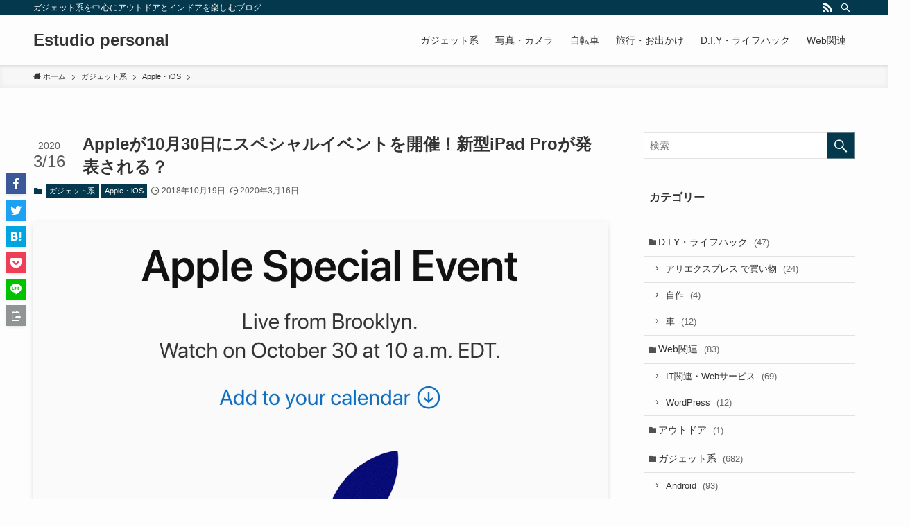

--- FILE ---
content_type: text/html; charset=UTF-8
request_url: https://estudiopersonal.com/archives/4203
body_size: 22654
content:
<!DOCTYPE html>
<html lang="ja" data-loaded="false" data-scrolled="false" data-spmenu="closed">
<head>
<meta charset="utf-8">
<meta name="format-detection" content="telephone=no">
<meta http-equiv="X-UA-Compatible" content="IE=edge">
<meta name="viewport" content="width=device-width, viewport-fit=cover">
<meta name='robots' content='max-image-preview:large' />
<link rel="alternate" type="application/rss+xml" title="Estudio personal &raquo; フィード" href="https://estudiopersonal.com/feed" />
<link rel="alternate" type="application/rss+xml" title="Estudio personal &raquo; コメントフィード" href="https://estudiopersonal.com/comments/feed" />
<link rel="alternate" type="application/rss+xml" title="Estudio personal &raquo; Appleが10月30日にスペシャルイベントを開催！新型iPad Proが発表される？ のコメントのフィード" href="https://estudiopersonal.com/archives/4203/feed" />

<!-- SEO SIMPLE PACK 2.5.1 -->
<title>Appleが10月30日にスペシャルイベントを開催！新型iPad Proが発表される？ | Estudio personal</title>
<meta name="description" content="Appleが2018年10月30日にスペシャルイベントを開催するようです。 イベントのサイトはこちら https://www.apple.com/apple-events/ 先月、９月のイベントではiPhone Xs XS Maxなどが発表">
<link rel="canonical" href="https://estudiopersonal.com/archives/4203">
<meta property="og:locale" content="ja_JP">
<meta property="og:image" content="https://estudiopersonal.com/wordpress/wp-content/uploads/2018/10/capture-2018-10-19-17.35.18.jpg">
<meta property="og:title" content="Appleが10月30日にスペシャルイベントを開催！新型iPad Proが発表される？ | Estudio personal">
<meta property="og:description" content="Appleが2018年10月30日にスペシャルイベントを開催するようです。 イベントのサイトはこちら https://www.apple.com/apple-events/ 先月、９月のイベントではiPhone Xs XS Maxなどが発表">
<meta property="og:url" content="https://estudiopersonal.com/archives/4203">
<meta property="og:site_name" content="Estudio personal">
<meta property="og:type" content="article">
<meta name="twitter:card" content="summary_large_image">
<!-- Google Analytics (gtag.js) -->
<script async src="https://www.googletagmanager.com/gtag/js?id=G-DHK40471LF"></script>
<script>
	window.dataLayer = window.dataLayer || [];
	function gtag(){dataLayer.push(arguments);}
	gtag("js", new Date());
	gtag("config", "G-DHK40471LF");
</script>
<!-- / SEO SIMPLE PACK -->

<link rel='stylesheet' id='wp-block-library-css' href='https://estudiopersonal.com/wordpress/wp-includes/css/dist/block-library/style.min.css?ver=6.3.7' type='text/css' media='all' />
<link rel='stylesheet' id='swell-icons-css' href='https://estudiopersonal.com/wordpress/wp-content/themes/swell/build/css/swell-icons.css?ver=2.7.2.1' type='text/css' media='all' />
<link rel='stylesheet' id='main_style-css' href='https://estudiopersonal.com/wordpress/wp-content/themes/swell/build/css/main.css?ver=2.7.2.1' type='text/css' media='all' />
<link rel='stylesheet' id='swell_blocks-css' href='https://estudiopersonal.com/wordpress/wp-content/themes/swell/build/css/blocks.css?ver=2.7.2.1' type='text/css' media='all' />
<style id='swell_custom-inline-css' type='text/css'>
:root{--swl-fz--content:4vw;--swl-font_family:"游ゴシック体", "Yu Gothic", YuGothic, "Hiragino Kaku Gothic ProN", "Hiragino Sans", Meiryo, sans-serif;--swl-font_weight:500;--color_main:#04384c;--color_text:#333;--color_link:#1176d4;--color_htag:#04384c;--color_bg:#fdfdfd;--color_gradient1:#d8ffff;--color_gradient2:#87e7ff;--color_main_thin:rgba(5, 70, 95, 0.05 );--color_main_dark:rgba(3, 42, 57, 1 );--color_list_check:#04384c;--color_list_num:#04384c;--color_list_good:#86dd7b;--color_list_triangle:#f4e03a;--color_list_bad:#f36060;--color_faq_q:#d55656;--color_faq_a:#6599b7;--color_icon_good:#3cd250;--color_icon_good_bg:#ecffe9;--color_icon_bad:#4b73eb;--color_icon_bad_bg:#eafaff;--color_icon_info:#f578b4;--color_icon_info_bg:#fff0fa;--color_icon_announce:#ffa537;--color_icon_announce_bg:#fff5f0;--color_icon_pen:#7a7a7a;--color_icon_pen_bg:#f7f7f7;--color_icon_book:#787364;--color_icon_book_bg:#f8f6ef;--color_icon_point:#ffa639;--color_icon_check:#86d67c;--color_icon_batsu:#f36060;--color_icon_hatena:#5295cc;--color_icon_caution:#f7da38;--color_icon_memo:#84878a;--color_deep01:#e44141;--color_deep02:#3d79d5;--color_deep03:#63a84d;--color_deep04:#f09f4d;--color_pale01:#fff2f0;--color_pale02:#f3f8fd;--color_pale03:#f1f9ee;--color_pale04:#fdf9ee;--color_mark_blue:#b7e3ff;--color_mark_green:#bdf9c3;--color_mark_yellow:#fcf69f;--color_mark_orange:#ffddbc;--border01:solid 1px var(--color_main);--border02:double 4px var(--color_main);--border03:dashed 2px var(--color_border);--border04:solid 4px var(--color_gray);--card_posts_thumb_ratio:56.25%;--list_posts_thumb_ratio:61.805%;--big_posts_thumb_ratio:56.25%;--thumb_posts_thumb_ratio:61.805%;--color_header_bg:#fdfdfd;--color_header_text:#333;--color_footer_bg:#fdfdfd;--color_footer_text:#333;--container_size:1200px;--article_size:900px;--logo_size_sp:48px;--logo_size_pc:40px;--logo_size_pcfix:32px;}.swl-cell-bg[data-icon="doubleCircle"]{--cell-icon-color:#ffc977}.swl-cell-bg[data-icon="circle"]{--cell-icon-color:#94e29c}.swl-cell-bg[data-icon="triangle"]{--cell-icon-color:#eeda2f}.swl-cell-bg[data-icon="close"]{--cell-icon-color:#ec9191}.swl-cell-bg[data-icon="hatena"]{--cell-icon-color:#93c9da}.swl-cell-bg[data-icon="check"]{--cell-icon-color:#94e29c}.swl-cell-bg[data-icon="line"]{--cell-icon-color:#9b9b9b}.cap_box[data-colset="col1"]{--capbox-color:#f59b5f;--capbox-color--bg:#fff8eb}.cap_box[data-colset="col2"]{--capbox-color:#5fb9f5;--capbox-color--bg:#edf5ff}.cap_box[data-colset="col3"]{--capbox-color:#2fcd90;--capbox-color--bg:#eafaf2}.red_{--the-btn-color:#f74a4a;--the-btn-color2:#ffbc49;--the-solid-shadow: rgba(185, 56, 56, 1 )}.blue_{--the-btn-color:#338df4;--the-btn-color2:#35eaff;--the-solid-shadow: rgba(38, 106, 183, 1 )}.green_{--the-btn-color:#62d847;--the-btn-color2:#7bf7bd;--the-solid-shadow: rgba(74, 162, 53, 1 )}.is-style-btn_normal{--the-btn-radius:80px}.is-style-btn_solid{--the-btn-radius:80px}.is-style-btn_shiny{--the-btn-radius:80px}.is-style-btn_line{--the-btn-radius:80px}.post_content blockquote{padding:1.5em 2em 1.5em 3em}.post_content blockquote::before{content:"";display:block;width:5px;height:calc(100% - 3em);top:1.5em;left:1.5em;border-left:solid 1px rgba(180,180,180,.75);border-right:solid 1px rgba(180,180,180,.75);}.mark_blue{background:-webkit-linear-gradient(transparent 64%,var(--color_mark_blue) 0%);background:linear-gradient(transparent 64%,var(--color_mark_blue) 0%)}.mark_green{background:-webkit-linear-gradient(transparent 64%,var(--color_mark_green) 0%);background:linear-gradient(transparent 64%,var(--color_mark_green) 0%)}.mark_yellow{background:-webkit-linear-gradient(transparent 64%,var(--color_mark_yellow) 0%);background:linear-gradient(transparent 64%,var(--color_mark_yellow) 0%)}.mark_orange{background:-webkit-linear-gradient(transparent 64%,var(--color_mark_orange) 0%);background:linear-gradient(transparent 64%,var(--color_mark_orange) 0%)}[class*="is-style-icon_"]{color:#333;border-width:0}[class*="is-style-big_icon_"]{border-width:2px;border-style:solid}[data-col="gray"] .c-balloon__text{background:#f7f7f7;border-color:#ccc}[data-col="gray"] .c-balloon__before{border-right-color:#f7f7f7}[data-col="green"] .c-balloon__text{background:#d1f8c2;border-color:#9ddd93}[data-col="green"] .c-balloon__before{border-right-color:#d1f8c2}[data-col="blue"] .c-balloon__text{background:#e2f6ff;border-color:#93d2f0}[data-col="blue"] .c-balloon__before{border-right-color:#e2f6ff}[data-col="red"] .c-balloon__text{background:#ffebeb;border-color:#f48789}[data-col="red"] .c-balloon__before{border-right-color:#ffebeb}[data-col="yellow"] .c-balloon__text{background:#f9f7d2;border-color:#fbe593}[data-col="yellow"] .c-balloon__before{border-right-color:#f9f7d2}.-type-list2 .p-postList__body::after,.-type-big .p-postList__body::after{content: "READ MORE »";}.c-postThumb__cat{background-color:#04384c;color:#fff;background-image: repeating-linear-gradient(-45deg,rgba(255,255,255,.1),rgba(255,255,255,.1) 6px,transparent 6px,transparent 12px)}.post_content h2{border-left:solid 6px var(--color_htag);padding:.5em 0 .5em 16px}.post_content h2::before{position:absolute;display:block;pointer-events:none}.post_content h3{padding:0 .5em .5em}.post_content h3::before{content:"";width:100%;height:4px;background:-webkit-linear-gradient(135deg, transparent 25%,var(--color_htag) 25%,var(--color_htag) 50%,transparent 50%,transparent 75%,var(--color_htag) 75%,var(--color_htag));background:linear-gradient(135deg, transparent 25%,var(--color_htag) 25%,var(--color_htag) 50%,transparent 50%,transparent 75%,var(--color_htag) 75%,var(--color_htag));background-size:4px 4px;opacity:0.5}.post_content h4{padding:0 0 0 16px;border-left:solid 2px var(--color_htag)}.l-header{box-shadow: 0 1px 4px rgba(0,0,0,.12)}.l-header__bar{color:#fff;background:var(--color_main)}.l-header__menuBtn{order:1}.l-header__customBtn{order:3}.c-gnav a::after{background:var(--color_main);width:100%;height:2px;transform:scaleX(0)}.p-spHeadMenu .menu-item.-current{border-bottom-color:var(--color_main)}.c-gnav > li:hover > a::after,.c-gnav > .-current > a::after{transform: scaleX(1)}.c-gnav .sub-menu{color:#333;background:#fff}.l-fixHeader::before{opacity:1}#pagetop{border-radius:50%}.c-widget__title.-spmenu{padding:.5em .75em;border-radius:var(--swl-radius--2, 0px);background:var(--color_main);color:#fff;}.c-widget__title.-footer{padding:.5em}.c-widget__title.-footer::before{content:"";bottom:0;left:0;width:40%;z-index:1;background:var(--color_main)}.c-widget__title.-footer::after{content:"";bottom:0;left:0;width:100%;background:var(--color_border)}.c-secTitle{border-left:solid 2px var(--color_main);padding:0em .75em}.p-spMenu{color:#333}.p-spMenu__inner::before{background:#fdfdfd;opacity:1}.p-spMenu__overlay{background:#000;opacity:0.6}[class*="page-numbers"]{color:#fff;background-color:#dedede}a{text-decoration: none}.l-topTitleArea.c-filterLayer::before{background-color:#000;opacity:0.2;content:""}@media screen and (min-width: 960px){:root{}}@media screen and (max-width: 959px){:root{}.l-header__logo{order:2;text-align:center}}@media screen and (min-width: 600px){:root{--swl-fz--content:16px;}}@media screen and (max-width: 599px){:root{}}@media (min-width: 1108px) {.alignwide{left:-100px;width:calc(100% + 200px);}}@media (max-width: 1108px) {.-sidebar-off .swell-block-fullWide__inner.l-container .alignwide{left:0px;width:100%;}}.l-fixHeader .l-fixHeader__gnav{order:0}[data-scrolled=true] .l-fixHeader[data-ready]{opacity:1;-webkit-transform:translateY(0)!important;transform:translateY(0)!important;visibility:visible}.-body-solid .l-fixHeader{box-shadow:0 2px 4px var(--swl-color_shadow)}.l-fixHeader__inner{align-items:stretch;color:var(--color_header_text);display:flex;padding-bottom:0;padding-top:0;position:relative;z-index:1}.l-fixHeader__logo{align-items:center;display:flex;line-height:1;margin-right:24px;order:0;padding:16px 0}.is-style-btn_normal a,.is-style-btn_shiny a{box-shadow:var(--swl-btn_shadow)}.c-shareBtns__btn,.is-style-balloon>.c-tabList .c-tabList__button,.p-snsCta,[class*=page-numbers]{box-shadow:var(--swl-box_shadow)}.p-articleThumb__img,.p-articleThumb__youtube{box-shadow:var(--swl-img_shadow)}.p-pickupBanners__item .c-bannerLink,.p-postList__thumb{box-shadow:0 2px 8px rgba(0,0,0,.1),0 4px 4px -4px rgba(0,0,0,.1)}.p-postList.-w-ranking li:before{background-image:repeating-linear-gradient(-45deg,hsla(0,0%,100%,.1),hsla(0,0%,100%,.1) 6px,transparent 0,transparent 12px);box-shadow:1px 1px 4px rgba(0,0,0,.2)}.l-header__bar{position:relative;width:100%}.l-header__bar .c-catchphrase{color:inherit;font-size:12px;letter-spacing:var(--swl-letter_spacing,.2px);line-height:14px;margin-right:auto;overflow:hidden;padding:4px 0;white-space:nowrap;width:50%}.l-header__bar .c-iconList .c-iconList__link{margin:0;padding:4px 6px}.l-header__barInner{align-items:center;display:flex;justify-content:flex-end}@media (min-width:960px){.-series .l-header__inner{align-items:stretch;display:flex}.-series .l-header__logo{align-items:center;display:flex;flex-wrap:wrap;margin-right:24px;padding:16px 0}.-series .l-header__logo .c-catchphrase{font-size:13px;padding:4px 0}.-series .c-headLogo{margin-right:16px}.-series-right .l-header__inner{justify-content:space-between}.-series-right .c-gnavWrap{margin-left:auto}.-series-right .w-header{margin-left:12px}.-series-left .w-header{margin-left:auto}}@media (min-width:960px) and (min-width:600px){.-series .c-headLogo{max-width:400px}}.c-gnav .sub-menu a:before,.c-listMenu a:before{-webkit-font-smoothing:antialiased;-moz-osx-font-smoothing:grayscale;font-family:icomoon!important;font-style:normal;font-variant:normal;font-weight:400;line-height:1;text-transform:none}.c-submenuToggleBtn{display:none}.c-listMenu a{padding:.75em 1em .75em 1.5em;transition:padding .25s}.c-listMenu a:hover{padding-left:1.75em;padding-right:.75em}.c-gnav .sub-menu a:before,.c-listMenu a:before{color:inherit;content:"\e921";display:inline-block;left:2px;position:absolute;top:50%;-webkit-transform:translateY(-50%);transform:translateY(-50%);vertical-align:middle}.c-listMenu .children,.c-listMenu .sub-menu{margin:0}.c-listMenu .children a,.c-listMenu .sub-menu a{font-size:.9em;padding-left:2.5em}.c-listMenu .children a:before,.c-listMenu .sub-menu a:before{left:1em}.c-listMenu .children a:hover,.c-listMenu .sub-menu a:hover{padding-left:2.75em}.c-listMenu .children ul a,.c-listMenu .sub-menu ul a{padding-left:3.25em}.c-listMenu .children ul a:before,.c-listMenu .sub-menu ul a:before{left:1.75em}.c-listMenu .children ul a:hover,.c-listMenu .sub-menu ul a:hover{padding-left:3.5em}.c-gnav li:hover>.sub-menu{opacity:1;visibility:visible}.c-gnav .sub-menu:before{background:inherit;content:"";height:100%;left:0;position:absolute;top:0;width:100%;z-index:0}.c-gnav .sub-menu .sub-menu{left:100%;top:0;z-index:-1}.c-gnav .sub-menu a{padding-left:2em}.c-gnav .sub-menu a:before{left:.5em}.c-gnav .sub-menu a:hover .ttl{left:4px}:root{--color_content_bg:var(--color_bg);}.c-widget__title.-side{padding:.5em}.c-widget__title.-side::before{content:"";bottom:0;left:0;width:40%;z-index:1;background:var(--color_main)}.c-widget__title.-side::after{content:"";bottom:0;left:0;width:100%;background:var(--color_border)}.c-shareBtns__item:not(:last-child){margin-right:4px}.c-shareBtns__btn{padding:8px 0}@media screen and (min-width: 960px){:root{}}@media screen and (max-width: 959px){:root{}}@media screen and (min-width: 600px){:root{}}@media screen and (max-width: 599px){:root{}}.swell-block-fullWide__inner.l-container{--swl-fw_inner_pad:var(--swl-pad_container,0px)}@media (min-width:960px){.-sidebar-on .l-content .alignfull,.-sidebar-on .l-content .alignwide{left:-16px;width:calc(100% + 32px)}.swell-block-fullWide__inner.l-article{--swl-fw_inner_pad:var(--swl-pad_post_content,0px)}.-sidebar-on .swell-block-fullWide__inner .alignwide{left:0;width:100%}.-sidebar-on .swell-block-fullWide__inner .alignfull{left:calc(0px - var(--swl-fw_inner_pad, 0))!important;margin-left:0!important;margin-right:0!important;width:calc(100% + var(--swl-fw_inner_pad, 0)*2)!important}}.p-relatedPosts .p-postList__item{margin-bottom:1.5em}.p-relatedPosts .p-postList__times,.p-relatedPosts .p-postList__times>:last-child{margin-right:0}@media (min-width:600px){.p-relatedPosts .p-postList__item{width:33.33333%}}@media screen and (min-width:600px) and (max-width:1239px){.p-relatedPosts .p-postList__item:nth-child(7),.p-relatedPosts .p-postList__item:nth-child(8){display:none}}@media screen and (min-width:1240px){.p-relatedPosts .p-postList__item{width:25%}}.-index-off .p-toc,.swell-toc-placeholder:empty{display:none}.p-toc.-modal{height:100%;margin:0;overflow-y:auto;padding:0}#main_content .p-toc{border-radius:var(--swl-radius--2,0);margin:4em auto;max-width:800px}#sidebar .p-toc{margin-top:-.5em}.p-toc__ttl{display:block;font-size:1.2em;line-height:1;position:relative;text-align:center}.p-toc__ttl:before{content:"\e918";display:inline-block;font-family:icomoon;margin-right:.5em;padding-bottom:2px;vertical-align:middle}#index_modal .p-toc__ttl{margin-bottom:.5em}.p-toc__list li{line-height:1.6}.p-toc__list>li+li{margin-top:.5em}.p-toc__list li li{font-size:.9em}.p-toc__list ol,.p-toc__list ul{padding-left:.5em}.p-toc__list .mininote{display:none}.post_content .p-toc__list{padding-left:0}#sidebar .p-toc__list{margin-bottom:0}#sidebar .p-toc__list ol,#sidebar .p-toc__list ul{padding-left:0}.p-toc__link{color:inherit;font-size:inherit;text-decoration:none}.p-toc__link:hover{opacity:.8}.p-toc.-simple{border:1px solid var(--color_border);padding:1.25em}.p-toc.-simple .p-toc__ttl{border-bottom:1px dashed var(--color_border);margin-bottom:1em;padding:0 .5em .75em;text-align:left}@media (min-width:960px){#main_content .p-toc{width:92%}}.p-pnLinks{align-items:stretch;display:flex;justify-content:space-between;margin:2em 0}.p-pnLinks__item{font-size:3vw;position:relative;width:49%}.p-pnLinks__item:before{content:"";display:block;height:.5em;pointer-events:none;position:absolute;top:50%;width:.5em;z-index:1}.p-pnLinks__item.-prev:before{border-bottom:1px solid;border-left:1px solid;left:.35em;-webkit-transform:rotate(45deg) translateY(-50%);transform:rotate(45deg) translateY(-50%)}.p-pnLinks__item.-prev .p-pnLinks__thumb{margin-right:8px}.p-pnLinks__item.-next .p-pnLinks__link{justify-content:flex-end}.p-pnLinks__item.-next:before{border-bottom:1px solid;border-right:1px solid;right:.35em;-webkit-transform:rotate(-45deg) translateY(-50%);transform:rotate(-45deg) translateY(-50%)}.p-pnLinks__item.-next .p-pnLinks__thumb{margin-left:8px;order:2}.p-pnLinks__item.-next:first-child{margin-left:auto}.p-pnLinks__link{align-items:center;border-radius:var(--swl-radius--2,0);color:inherit;display:flex;height:100%;line-height:1.4;min-height:4em;padding:.6em 1em .5em;position:relative;text-decoration:none;transition:box-shadow .25s;width:100%}.p-pnLinks__thumb{border-radius:var(--swl-radius--4,0);height:32px;-o-object-fit:cover;object-fit:cover;width:48px}.p-pnLinks .-prev .p-pnLinks__link{border-left:1.25em solid var(--color_main)}.p-pnLinks .-prev:before{color:#fff}.p-pnLinks .-next .p-pnLinks__link{border-right:1.25em solid var(--color_main)}.p-pnLinks .-next:before{color:#fff}@media (max-width:959px){.p-pnLinks.-thumb-on{display:block}.p-pnLinks.-thumb-on .p-pnLinks__item{width:100%}}@media (min-width:600px){.p-pnLinks__item{font-size:13px}.p-pnLinks__thumb{height:48px;width:72px}.p-pnLinks__title{transition:-webkit-transform .25s;transition:transform .25s;transition:transform .25s,-webkit-transform .25s}.-prev>.p-pnLinks__link:hover .p-pnLinks__title{-webkit-transform:translateX(4px);transform:translateX(4px)}.-next>.p-pnLinks__link:hover .p-pnLinks__title{-webkit-transform:translateX(-4px);transform:translateX(-4px)}.p-pnLinks .-prev .p-pnLinks__link:hover{box-shadow:1px 1px 2px var(--swl-color_shadow)}.p-pnLinks .-next .p-pnLinks__link:hover{box-shadow:-1px 1px 2px var(--swl-color_shadow)}}
</style>
<link rel='stylesheet' id='swell-parts/footer-css' href='https://estudiopersonal.com/wordpress/wp-content/themes/swell/build/css/modules/parts/footer.css?ver=2.7.2.1' type='text/css' media='all' />
<link rel='stylesheet' id='swell-page/single-css' href='https://estudiopersonal.com/wordpress/wp-content/themes/swell/build/css/modules/page/single.css?ver=2.7.2.1' type='text/css' media='all' />
<link rel='stylesheet' id='swell-parts/comments-css' href='https://estudiopersonal.com/wordpress/wp-content/themes/swell/build/css/modules/parts/comments.css?ver=2.7.2.1' type='text/css' media='all' />
<style id='classic-theme-styles-inline-css' type='text/css'>
/*! This file is auto-generated */
.wp-block-button__link{color:#fff;background-color:#32373c;border-radius:9999px;box-shadow:none;text-decoration:none;padding:calc(.667em + 2px) calc(1.333em + 2px);font-size:1.125em}.wp-block-file__button{background:#32373c;color:#fff;text-decoration:none}
</style>
<style id='global-styles-inline-css' type='text/css'>
body{--wp--preset--color--black: #000;--wp--preset--color--cyan-bluish-gray: #abb8c3;--wp--preset--color--white: #fff;--wp--preset--color--pale-pink: #f78da7;--wp--preset--color--vivid-red: #cf2e2e;--wp--preset--color--luminous-vivid-orange: #ff6900;--wp--preset--color--luminous-vivid-amber: #fcb900;--wp--preset--color--light-green-cyan: #7bdcb5;--wp--preset--color--vivid-green-cyan: #00d084;--wp--preset--color--pale-cyan-blue: #8ed1fc;--wp--preset--color--vivid-cyan-blue: #0693e3;--wp--preset--color--vivid-purple: #9b51e0;--wp--preset--color--swl-main: var(--color_main);--wp--preset--color--swl-main-thin: var(--color_main_thin);--wp--preset--color--swl-gray: var(--color_gray);--wp--preset--color--swl-deep-01: var(--color_deep01);--wp--preset--color--swl-deep-02: var(--color_deep02);--wp--preset--color--swl-deep-03: var(--color_deep03);--wp--preset--color--swl-deep-04: var(--color_deep04);--wp--preset--color--swl-pale-01: var(--color_pale01);--wp--preset--color--swl-pale-02: var(--color_pale02);--wp--preset--color--swl-pale-03: var(--color_pale03);--wp--preset--color--swl-pale-04: var(--color_pale04);--wp--preset--gradient--vivid-cyan-blue-to-vivid-purple: linear-gradient(135deg,rgba(6,147,227,1) 0%,rgb(155,81,224) 100%);--wp--preset--gradient--light-green-cyan-to-vivid-green-cyan: linear-gradient(135deg,rgb(122,220,180) 0%,rgb(0,208,130) 100%);--wp--preset--gradient--luminous-vivid-amber-to-luminous-vivid-orange: linear-gradient(135deg,rgba(252,185,0,1) 0%,rgba(255,105,0,1) 100%);--wp--preset--gradient--luminous-vivid-orange-to-vivid-red: linear-gradient(135deg,rgba(255,105,0,1) 0%,rgb(207,46,46) 100%);--wp--preset--gradient--very-light-gray-to-cyan-bluish-gray: linear-gradient(135deg,rgb(238,238,238) 0%,rgb(169,184,195) 100%);--wp--preset--gradient--cool-to-warm-spectrum: linear-gradient(135deg,rgb(74,234,220) 0%,rgb(151,120,209) 20%,rgb(207,42,186) 40%,rgb(238,44,130) 60%,rgb(251,105,98) 80%,rgb(254,248,76) 100%);--wp--preset--gradient--blush-light-purple: linear-gradient(135deg,rgb(255,206,236) 0%,rgb(152,150,240) 100%);--wp--preset--gradient--blush-bordeaux: linear-gradient(135deg,rgb(254,205,165) 0%,rgb(254,45,45) 50%,rgb(107,0,62) 100%);--wp--preset--gradient--luminous-dusk: linear-gradient(135deg,rgb(255,203,112) 0%,rgb(199,81,192) 50%,rgb(65,88,208) 100%);--wp--preset--gradient--pale-ocean: linear-gradient(135deg,rgb(255,245,203) 0%,rgb(182,227,212) 50%,rgb(51,167,181) 100%);--wp--preset--gradient--electric-grass: linear-gradient(135deg,rgb(202,248,128) 0%,rgb(113,206,126) 100%);--wp--preset--gradient--midnight: linear-gradient(135deg,rgb(2,3,129) 0%,rgb(40,116,252) 100%);--wp--preset--font-size--small: 0.9em;--wp--preset--font-size--medium: 1.1em;--wp--preset--font-size--large: 1.25em;--wp--preset--font-size--x-large: 42px;--wp--preset--font-size--xs: 0.75em;--wp--preset--font-size--huge: 1.6em;--wp--preset--spacing--20: 0.44rem;--wp--preset--spacing--30: 0.67rem;--wp--preset--spacing--40: 1rem;--wp--preset--spacing--50: 1.5rem;--wp--preset--spacing--60: 2.25rem;--wp--preset--spacing--70: 3.38rem;--wp--preset--spacing--80: 5.06rem;--wp--preset--shadow--natural: 6px 6px 9px rgba(0, 0, 0, 0.2);--wp--preset--shadow--deep: 12px 12px 50px rgba(0, 0, 0, 0.4);--wp--preset--shadow--sharp: 6px 6px 0px rgba(0, 0, 0, 0.2);--wp--preset--shadow--outlined: 6px 6px 0px -3px rgba(255, 255, 255, 1), 6px 6px rgba(0, 0, 0, 1);--wp--preset--shadow--crisp: 6px 6px 0px rgba(0, 0, 0, 1);}:where(.is-layout-flex){gap: 0.5em;}:where(.is-layout-grid){gap: 0.5em;}body .is-layout-flow > .alignleft{float: left;margin-inline-start: 0;margin-inline-end: 2em;}body .is-layout-flow > .alignright{float: right;margin-inline-start: 2em;margin-inline-end: 0;}body .is-layout-flow > .aligncenter{margin-left: auto !important;margin-right: auto !important;}body .is-layout-constrained > .alignleft{float: left;margin-inline-start: 0;margin-inline-end: 2em;}body .is-layout-constrained > .alignright{float: right;margin-inline-start: 2em;margin-inline-end: 0;}body .is-layout-constrained > .aligncenter{margin-left: auto !important;margin-right: auto !important;}body .is-layout-constrained > :where(:not(.alignleft):not(.alignright):not(.alignfull)){max-width: var(--wp--style--global--content-size);margin-left: auto !important;margin-right: auto !important;}body .is-layout-constrained > .alignwide{max-width: var(--wp--style--global--wide-size);}body .is-layout-flex{display: flex;}body .is-layout-flex{flex-wrap: wrap;align-items: center;}body .is-layout-flex > *{margin: 0;}body .is-layout-grid{display: grid;}body .is-layout-grid > *{margin: 0;}:where(.wp-block-columns.is-layout-flex){gap: 2em;}:where(.wp-block-columns.is-layout-grid){gap: 2em;}:where(.wp-block-post-template.is-layout-flex){gap: 1.25em;}:where(.wp-block-post-template.is-layout-grid){gap: 1.25em;}.has-black-color{color: var(--wp--preset--color--black) !important;}.has-cyan-bluish-gray-color{color: var(--wp--preset--color--cyan-bluish-gray) !important;}.has-white-color{color: var(--wp--preset--color--white) !important;}.has-pale-pink-color{color: var(--wp--preset--color--pale-pink) !important;}.has-vivid-red-color{color: var(--wp--preset--color--vivid-red) !important;}.has-luminous-vivid-orange-color{color: var(--wp--preset--color--luminous-vivid-orange) !important;}.has-luminous-vivid-amber-color{color: var(--wp--preset--color--luminous-vivid-amber) !important;}.has-light-green-cyan-color{color: var(--wp--preset--color--light-green-cyan) !important;}.has-vivid-green-cyan-color{color: var(--wp--preset--color--vivid-green-cyan) !important;}.has-pale-cyan-blue-color{color: var(--wp--preset--color--pale-cyan-blue) !important;}.has-vivid-cyan-blue-color{color: var(--wp--preset--color--vivid-cyan-blue) !important;}.has-vivid-purple-color{color: var(--wp--preset--color--vivid-purple) !important;}.has-black-background-color{background-color: var(--wp--preset--color--black) !important;}.has-cyan-bluish-gray-background-color{background-color: var(--wp--preset--color--cyan-bluish-gray) !important;}.has-white-background-color{background-color: var(--wp--preset--color--white) !important;}.has-pale-pink-background-color{background-color: var(--wp--preset--color--pale-pink) !important;}.has-vivid-red-background-color{background-color: var(--wp--preset--color--vivid-red) !important;}.has-luminous-vivid-orange-background-color{background-color: var(--wp--preset--color--luminous-vivid-orange) !important;}.has-luminous-vivid-amber-background-color{background-color: var(--wp--preset--color--luminous-vivid-amber) !important;}.has-light-green-cyan-background-color{background-color: var(--wp--preset--color--light-green-cyan) !important;}.has-vivid-green-cyan-background-color{background-color: var(--wp--preset--color--vivid-green-cyan) !important;}.has-pale-cyan-blue-background-color{background-color: var(--wp--preset--color--pale-cyan-blue) !important;}.has-vivid-cyan-blue-background-color{background-color: var(--wp--preset--color--vivid-cyan-blue) !important;}.has-vivid-purple-background-color{background-color: var(--wp--preset--color--vivid-purple) !important;}.has-black-border-color{border-color: var(--wp--preset--color--black) !important;}.has-cyan-bluish-gray-border-color{border-color: var(--wp--preset--color--cyan-bluish-gray) !important;}.has-white-border-color{border-color: var(--wp--preset--color--white) !important;}.has-pale-pink-border-color{border-color: var(--wp--preset--color--pale-pink) !important;}.has-vivid-red-border-color{border-color: var(--wp--preset--color--vivid-red) !important;}.has-luminous-vivid-orange-border-color{border-color: var(--wp--preset--color--luminous-vivid-orange) !important;}.has-luminous-vivid-amber-border-color{border-color: var(--wp--preset--color--luminous-vivid-amber) !important;}.has-light-green-cyan-border-color{border-color: var(--wp--preset--color--light-green-cyan) !important;}.has-vivid-green-cyan-border-color{border-color: var(--wp--preset--color--vivid-green-cyan) !important;}.has-pale-cyan-blue-border-color{border-color: var(--wp--preset--color--pale-cyan-blue) !important;}.has-vivid-cyan-blue-border-color{border-color: var(--wp--preset--color--vivid-cyan-blue) !important;}.has-vivid-purple-border-color{border-color: var(--wp--preset--color--vivid-purple) !important;}.has-vivid-cyan-blue-to-vivid-purple-gradient-background{background: var(--wp--preset--gradient--vivid-cyan-blue-to-vivid-purple) !important;}.has-light-green-cyan-to-vivid-green-cyan-gradient-background{background: var(--wp--preset--gradient--light-green-cyan-to-vivid-green-cyan) !important;}.has-luminous-vivid-amber-to-luminous-vivid-orange-gradient-background{background: var(--wp--preset--gradient--luminous-vivid-amber-to-luminous-vivid-orange) !important;}.has-luminous-vivid-orange-to-vivid-red-gradient-background{background: var(--wp--preset--gradient--luminous-vivid-orange-to-vivid-red) !important;}.has-very-light-gray-to-cyan-bluish-gray-gradient-background{background: var(--wp--preset--gradient--very-light-gray-to-cyan-bluish-gray) !important;}.has-cool-to-warm-spectrum-gradient-background{background: var(--wp--preset--gradient--cool-to-warm-spectrum) !important;}.has-blush-light-purple-gradient-background{background: var(--wp--preset--gradient--blush-light-purple) !important;}.has-blush-bordeaux-gradient-background{background: var(--wp--preset--gradient--blush-bordeaux) !important;}.has-luminous-dusk-gradient-background{background: var(--wp--preset--gradient--luminous-dusk) !important;}.has-pale-ocean-gradient-background{background: var(--wp--preset--gradient--pale-ocean) !important;}.has-electric-grass-gradient-background{background: var(--wp--preset--gradient--electric-grass) !important;}.has-midnight-gradient-background{background: var(--wp--preset--gradient--midnight) !important;}.has-small-font-size{font-size: var(--wp--preset--font-size--small) !important;}.has-medium-font-size{font-size: var(--wp--preset--font-size--medium) !important;}.has-large-font-size{font-size: var(--wp--preset--font-size--large) !important;}.has-x-large-font-size{font-size: var(--wp--preset--font-size--x-large) !important;}
.wp-block-navigation a:where(:not(.wp-element-button)){color: inherit;}
:where(.wp-block-post-template.is-layout-flex){gap: 1.25em;}:where(.wp-block-post-template.is-layout-grid){gap: 1.25em;}
:where(.wp-block-columns.is-layout-flex){gap: 2em;}:where(.wp-block-columns.is-layout-grid){gap: 2em;}
.wp-block-pullquote{font-size: 1.5em;line-height: 1.6;}
</style>
<link rel='stylesheet' id='child_style-css' href='https://estudiopersonal.com/wordpress/wp-content/themes/swell_child/style.css?ver=2022100161812' type='text/css' media='all' />
<link rel='stylesheet' id='cocoon_icon-css' href='https://estudiopersonal.com/wordpress/wp-content/plugins/cocoon-to-swell/assets/css/fontawesome.min.css?ver=1.1.2' type='text/css' media='all' />
<link rel='stylesheet' id='cocoon-to-swell-style-css' href='https://estudiopersonal.com/wordpress/wp-content/plugins/cocoon-to-swell/assets/css/cocoon.css?ver=1.1.2' type='text/css' media='all' />

<noscript><link href="https://estudiopersonal.com/wordpress/wp-content/themes/swell/build/css/noscript.css" rel="stylesheet"></noscript>
<link rel="https://api.w.org/" href="https://estudiopersonal.com/wp-json/" /><link rel="alternate" type="application/json" href="https://estudiopersonal.com/wp-json/wp/v2/posts/4203" /><link rel='shortlink' href='https://estudiopersonal.com/?p=4203' />
<link rel="icon" href="https://estudiopersonal.com/wordpress/wp-content/uploads/2020/03/favicon.ico" sizes="32x32" />
<link rel="icon" href="https://estudiopersonal.com/wordpress/wp-content/uploads/2020/03/favicon.ico" sizes="192x192" />
<link rel="apple-touch-icon" href="https://estudiopersonal.com/wordpress/wp-content/uploads/2020/03/favicon.ico" />
<meta name="msapplication-TileImage" content="https://estudiopersonal.com/wordpress/wp-content/uploads/2020/03/favicon.ico" />

<link rel="stylesheet" href="https://estudiopersonal.com/wordpress/wp-content/themes/swell/build/css/print.css" media="print" >
</head>
<body>
<div id="body_wrap" class="post-template-default single single-post postid-4203 single-format-standard -body-solid -sidebar-on -frame-off id_4203" >
<div id="sp_menu" class="p-spMenu -left">
	<div class="p-spMenu__inner">
		<div class="p-spMenu__closeBtn">
			<button class="c-iconBtn -menuBtn c-plainBtn" data-onclick="toggleMenu" aria-label="メニューを閉じる">
				<i class="c-iconBtn__icon icon-close-thin"></i>
			</button>
		</div>
		<div class="p-spMenu__body">
			<div class="c-widget__title -spmenu">
				MENU			</div>
			<div class="p-spMenu__nav">
				<ul class="c-spnav c-listMenu"><li class="menu-item menu-item-type-taxonomy menu-item-object-category current-post-ancestor current-menu-parent current-post-parent menu-item-has-children menu-item-5097"><a href="https://estudiopersonal.com/archives/category/%e3%82%ac%e3%82%b8%e3%82%a7%e3%83%83%e3%83%88%e7%b3%bb">ガジェット系</a>
<ul class="sub-menu">
	<li class="menu-item menu-item-type-taxonomy menu-item-object-category current-post-ancestor current-menu-parent current-post-parent menu-item-5110"><a href="https://estudiopersonal.com/archives/category/%e3%82%ac%e3%82%b8%e3%82%a7%e3%83%83%e3%83%88%e7%b3%bb/apple%e3%83%bbios">Apple・iOS</a></li>
	<li class="menu-item menu-item-type-taxonomy menu-item-object-category menu-item-5109"><a href="https://estudiopersonal.com/archives/category/%e3%82%ac%e3%82%b8%e3%82%a7%e3%83%83%e3%83%88%e7%b3%bb/android">Android</a></li>
	<li class="menu-item menu-item-type-taxonomy menu-item-object-category menu-item-5111"><a href="https://estudiopersonal.com/archives/category/%e3%82%ac%e3%82%b8%e3%82%a7%e3%83%83%e3%83%88%e7%b3%bb/windows">Windows</a></li>
</ul>
</li>
<li class="menu-item menu-item-type-taxonomy menu-item-object-category menu-item-has-children menu-item-5098"><a href="https://estudiopersonal.com/archives/category/%e5%86%99%e7%9c%9f%e3%83%bb%e3%82%ab%e3%83%a1%e3%83%a9">写真・カメラ</a>
<ul class="sub-menu">
	<li class="menu-item menu-item-type-taxonomy menu-item-object-category menu-item-5112"><a href="https://estudiopersonal.com/archives/category/%e5%86%99%e7%9c%9f%e3%83%bb%e3%82%ab%e3%83%a1%e3%83%a9/%e3%82%ab%e3%83%a1%e3%83%a9">カメラ</a></li>
	<li class="menu-item menu-item-type-taxonomy menu-item-object-category menu-item-5113"><a href="https://estudiopersonal.com/archives/category/%e5%86%99%e7%9c%9f%e3%83%bb%e3%82%ab%e3%83%a1%e3%83%a9/%e5%86%99%e7%9c%9f">写真</a></li>
</ul>
</li>
<li class="menu-item menu-item-type-taxonomy menu-item-object-category menu-item-has-children menu-item-5100"><a href="https://estudiopersonal.com/archives/category/%e8%87%aa%e8%bb%a2%e8%bb%8a">自転車</a>
<ul class="sub-menu">
	<li class="menu-item menu-item-type-taxonomy menu-item-object-category menu-item-5114"><a href="https://estudiopersonal.com/archives/category/%e8%87%aa%e8%bb%a2%e8%bb%8a/%e3%83%ad%e3%83%bc%e3%83%89%e3%83%90%e3%82%a4%e3%82%af">ロードバイク</a></li>
	<li class="menu-item menu-item-type-taxonomy menu-item-object-category menu-item-5115"><a href="https://estudiopersonal.com/archives/category/%e8%87%aa%e8%bb%a2%e8%bb%8a/%e3%83%9f%e3%83%8b%e3%83%99%e3%83%ad">ミニベロ</a></li>
</ul>
</li>
<li class="menu-item menu-item-type-taxonomy menu-item-object-category menu-item-5101"><a href="https://estudiopersonal.com/archives/category/%e6%97%85%e8%a1%8c%e3%83%bb%e3%81%8a%e5%87%ba%e3%81%8b%e3%81%91">旅行・お出かけ</a></li>
<li class="menu-item menu-item-type-taxonomy menu-item-object-category menu-item-5102"><a href="https://estudiopersonal.com/archives/category/d-i-y">D.I.Y・ライフハック</a></li>
<li class="menu-item menu-item-type-taxonomy menu-item-object-category menu-item-has-children menu-item-5106"><a href="https://estudiopersonal.com/archives/category/web%e9%96%a2%e9%80%a3">Web関連</a>
<ul class="sub-menu">
	<li class="menu-item menu-item-type-taxonomy menu-item-object-category menu-item-5108"><a href="https://estudiopersonal.com/archives/category/web%e9%96%a2%e9%80%a3/wordpress-web%e9%96%a2%e9%80%a3">WordPress</a></li>
	<li class="menu-item menu-item-type-taxonomy menu-item-object-category menu-item-5107"><a href="https://estudiopersonal.com/archives/category/web%e9%96%a2%e9%80%a3/it%e9%96%a2%e9%80%a3%e3%83%bbweb%e3%82%b5%e3%83%bc%e3%83%93%e3%82%b9">IT関連・Webサービス</a></li>
</ul>
</li>
</ul>			</div>
					</div>
	</div>
	<div class="p-spMenu__overlay c-overlay" data-onclick="toggleMenu"></div>
</div>
<header id="header" class="l-header -series -series-right" data-spfix="1">
	<div class="l-header__bar pc_">
	<div class="l-header__barInner l-container">
		<div class="c-catchphrase">ガジェット系を中心にアウトドアとインドアを楽しむブログ</div><ul class="c-iconList">
						<li class="c-iconList__item -rss">
						<a href="https://estudiopersonal.com/feed" target="_blank" rel="noopener" class="c-iconList__link u-fz-14 hov-flash" aria-label="rss">
							<i class="c-iconList__icon icon-rss" role="presentation"></i>
						</a>
					</li>
									<li class="c-iconList__item -search">
						<button class="c-iconList__link c-plainBtn u-fz-14 hov-flash" data-onclick="toggleSearch" aria-label="検索">
							<i class="c-iconList__icon icon-search" role="presentation"></i>
						</button>
					</li>
				</ul>
	</div>
</div>
	<div class="l-header__inner l-container">
		<div class="l-header__logo">
			<div class="c-headLogo -txt"><a href="https://estudiopersonal.com/" title="Estudio personal" class="c-headLogo__link" rel="home">Estudio personal</a></div>					</div>
		<nav id="gnav" class="l-header__gnav c-gnavWrap">
					<ul class="c-gnav">
			<li class="menu-item menu-item-type-taxonomy menu-item-object-category current-post-ancestor current-menu-parent current-post-parent menu-item-has-children menu-item-5097"><a href="https://estudiopersonal.com/archives/category/%e3%82%ac%e3%82%b8%e3%82%a7%e3%83%83%e3%83%88%e7%b3%bb"><span class="ttl">ガジェット系</span></a>
<ul class="sub-menu">
	<li class="menu-item menu-item-type-taxonomy menu-item-object-category current-post-ancestor current-menu-parent current-post-parent menu-item-5110"><a href="https://estudiopersonal.com/archives/category/%e3%82%ac%e3%82%b8%e3%82%a7%e3%83%83%e3%83%88%e7%b3%bb/apple%e3%83%bbios"><span class="ttl">Apple・iOS</span></a></li>
	<li class="menu-item menu-item-type-taxonomy menu-item-object-category menu-item-5109"><a href="https://estudiopersonal.com/archives/category/%e3%82%ac%e3%82%b8%e3%82%a7%e3%83%83%e3%83%88%e7%b3%bb/android"><span class="ttl">Android</span></a></li>
	<li class="menu-item menu-item-type-taxonomy menu-item-object-category menu-item-5111"><a href="https://estudiopersonal.com/archives/category/%e3%82%ac%e3%82%b8%e3%82%a7%e3%83%83%e3%83%88%e7%b3%bb/windows"><span class="ttl">Windows</span></a></li>
</ul>
</li>
<li class="menu-item menu-item-type-taxonomy menu-item-object-category menu-item-has-children menu-item-5098"><a href="https://estudiopersonal.com/archives/category/%e5%86%99%e7%9c%9f%e3%83%bb%e3%82%ab%e3%83%a1%e3%83%a9"><span class="ttl">写真・カメラ</span></a>
<ul class="sub-menu">
	<li class="menu-item menu-item-type-taxonomy menu-item-object-category menu-item-5112"><a href="https://estudiopersonal.com/archives/category/%e5%86%99%e7%9c%9f%e3%83%bb%e3%82%ab%e3%83%a1%e3%83%a9/%e3%82%ab%e3%83%a1%e3%83%a9"><span class="ttl">カメラ</span></a></li>
	<li class="menu-item menu-item-type-taxonomy menu-item-object-category menu-item-5113"><a href="https://estudiopersonal.com/archives/category/%e5%86%99%e7%9c%9f%e3%83%bb%e3%82%ab%e3%83%a1%e3%83%a9/%e5%86%99%e7%9c%9f"><span class="ttl">写真</span></a></li>
</ul>
</li>
<li class="menu-item menu-item-type-taxonomy menu-item-object-category menu-item-has-children menu-item-5100"><a href="https://estudiopersonal.com/archives/category/%e8%87%aa%e8%bb%a2%e8%bb%8a"><span class="ttl">自転車</span></a>
<ul class="sub-menu">
	<li class="menu-item menu-item-type-taxonomy menu-item-object-category menu-item-5114"><a href="https://estudiopersonal.com/archives/category/%e8%87%aa%e8%bb%a2%e8%bb%8a/%e3%83%ad%e3%83%bc%e3%83%89%e3%83%90%e3%82%a4%e3%82%af"><span class="ttl">ロードバイク</span></a></li>
	<li class="menu-item menu-item-type-taxonomy menu-item-object-category menu-item-5115"><a href="https://estudiopersonal.com/archives/category/%e8%87%aa%e8%bb%a2%e8%bb%8a/%e3%83%9f%e3%83%8b%e3%83%99%e3%83%ad"><span class="ttl">ミニベロ</span></a></li>
</ul>
</li>
<li class="menu-item menu-item-type-taxonomy menu-item-object-category menu-item-5101"><a href="https://estudiopersonal.com/archives/category/%e6%97%85%e8%a1%8c%e3%83%bb%e3%81%8a%e5%87%ba%e3%81%8b%e3%81%91"><span class="ttl">旅行・お出かけ</span></a></li>
<li class="menu-item menu-item-type-taxonomy menu-item-object-category menu-item-5102"><a href="https://estudiopersonal.com/archives/category/d-i-y"><span class="ttl">D.I.Y・ライフハック</span></a></li>
<li class="menu-item menu-item-type-taxonomy menu-item-object-category menu-item-has-children menu-item-5106"><a href="https://estudiopersonal.com/archives/category/web%e9%96%a2%e9%80%a3"><span class="ttl">Web関連</span></a>
<ul class="sub-menu">
	<li class="menu-item menu-item-type-taxonomy menu-item-object-category menu-item-5108"><a href="https://estudiopersonal.com/archives/category/web%e9%96%a2%e9%80%a3/wordpress-web%e9%96%a2%e9%80%a3"><span class="ttl">WordPress</span></a></li>
	<li class="menu-item menu-item-type-taxonomy menu-item-object-category menu-item-5107"><a href="https://estudiopersonal.com/archives/category/web%e9%96%a2%e9%80%a3/it%e9%96%a2%e9%80%a3%e3%83%bbweb%e3%82%b5%e3%83%bc%e3%83%93%e3%82%b9"><span class="ttl">IT関連・Webサービス</span></a></li>
</ul>
</li>
					</ul>
			</nav>
		<div class="l-header__customBtn sp_">
			<button class="c-iconBtn c-plainBtn" data-onclick="toggleSearch" aria-label="検索ボタン">
			<i class="c-iconBtn__icon icon-search"></i>
					</button>
	</div>
<div class="l-header__menuBtn sp_">
	<button class="c-iconBtn -menuBtn c-plainBtn" data-onclick="toggleMenu" aria-label="メニューボタン">
		<i class="c-iconBtn__icon icon-menu-thin"></i>
			</button>
</div>
	</div>
	</header>
<div id="fix_header" class="l-fixHeader -series -series-right">
	<div class="l-fixHeader__inner l-container">
		<div class="l-fixHeader__logo">
			<div class="c-headLogo -txt"><a href="https://estudiopersonal.com/" title="Estudio personal" class="c-headLogo__link" rel="home">Estudio personal</a></div>		</div>
		<div class="l-fixHeader__gnav c-gnavWrap">
					<ul class="c-gnav">
			<li class="menu-item menu-item-type-taxonomy menu-item-object-category current-post-ancestor current-menu-parent current-post-parent menu-item-has-children menu-item-5097"><a href="https://estudiopersonal.com/archives/category/%e3%82%ac%e3%82%b8%e3%82%a7%e3%83%83%e3%83%88%e7%b3%bb"><span class="ttl">ガジェット系</span></a>
<ul class="sub-menu">
	<li class="menu-item menu-item-type-taxonomy menu-item-object-category current-post-ancestor current-menu-parent current-post-parent menu-item-5110"><a href="https://estudiopersonal.com/archives/category/%e3%82%ac%e3%82%b8%e3%82%a7%e3%83%83%e3%83%88%e7%b3%bb/apple%e3%83%bbios"><span class="ttl">Apple・iOS</span></a></li>
	<li class="menu-item menu-item-type-taxonomy menu-item-object-category menu-item-5109"><a href="https://estudiopersonal.com/archives/category/%e3%82%ac%e3%82%b8%e3%82%a7%e3%83%83%e3%83%88%e7%b3%bb/android"><span class="ttl">Android</span></a></li>
	<li class="menu-item menu-item-type-taxonomy menu-item-object-category menu-item-5111"><a href="https://estudiopersonal.com/archives/category/%e3%82%ac%e3%82%b8%e3%82%a7%e3%83%83%e3%83%88%e7%b3%bb/windows"><span class="ttl">Windows</span></a></li>
</ul>
</li>
<li class="menu-item menu-item-type-taxonomy menu-item-object-category menu-item-has-children menu-item-5098"><a href="https://estudiopersonal.com/archives/category/%e5%86%99%e7%9c%9f%e3%83%bb%e3%82%ab%e3%83%a1%e3%83%a9"><span class="ttl">写真・カメラ</span></a>
<ul class="sub-menu">
	<li class="menu-item menu-item-type-taxonomy menu-item-object-category menu-item-5112"><a href="https://estudiopersonal.com/archives/category/%e5%86%99%e7%9c%9f%e3%83%bb%e3%82%ab%e3%83%a1%e3%83%a9/%e3%82%ab%e3%83%a1%e3%83%a9"><span class="ttl">カメラ</span></a></li>
	<li class="menu-item menu-item-type-taxonomy menu-item-object-category menu-item-5113"><a href="https://estudiopersonal.com/archives/category/%e5%86%99%e7%9c%9f%e3%83%bb%e3%82%ab%e3%83%a1%e3%83%a9/%e5%86%99%e7%9c%9f"><span class="ttl">写真</span></a></li>
</ul>
</li>
<li class="menu-item menu-item-type-taxonomy menu-item-object-category menu-item-has-children menu-item-5100"><a href="https://estudiopersonal.com/archives/category/%e8%87%aa%e8%bb%a2%e8%bb%8a"><span class="ttl">自転車</span></a>
<ul class="sub-menu">
	<li class="menu-item menu-item-type-taxonomy menu-item-object-category menu-item-5114"><a href="https://estudiopersonal.com/archives/category/%e8%87%aa%e8%bb%a2%e8%bb%8a/%e3%83%ad%e3%83%bc%e3%83%89%e3%83%90%e3%82%a4%e3%82%af"><span class="ttl">ロードバイク</span></a></li>
	<li class="menu-item menu-item-type-taxonomy menu-item-object-category menu-item-5115"><a href="https://estudiopersonal.com/archives/category/%e8%87%aa%e8%bb%a2%e8%bb%8a/%e3%83%9f%e3%83%8b%e3%83%99%e3%83%ad"><span class="ttl">ミニベロ</span></a></li>
</ul>
</li>
<li class="menu-item menu-item-type-taxonomy menu-item-object-category menu-item-5101"><a href="https://estudiopersonal.com/archives/category/%e6%97%85%e8%a1%8c%e3%83%bb%e3%81%8a%e5%87%ba%e3%81%8b%e3%81%91"><span class="ttl">旅行・お出かけ</span></a></li>
<li class="menu-item menu-item-type-taxonomy menu-item-object-category menu-item-5102"><a href="https://estudiopersonal.com/archives/category/d-i-y"><span class="ttl">D.I.Y・ライフハック</span></a></li>
<li class="menu-item menu-item-type-taxonomy menu-item-object-category menu-item-has-children menu-item-5106"><a href="https://estudiopersonal.com/archives/category/web%e9%96%a2%e9%80%a3"><span class="ttl">Web関連</span></a>
<ul class="sub-menu">
	<li class="menu-item menu-item-type-taxonomy menu-item-object-category menu-item-5108"><a href="https://estudiopersonal.com/archives/category/web%e9%96%a2%e9%80%a3/wordpress-web%e9%96%a2%e9%80%a3"><span class="ttl">WordPress</span></a></li>
	<li class="menu-item menu-item-type-taxonomy menu-item-object-category menu-item-5107"><a href="https://estudiopersonal.com/archives/category/web%e9%96%a2%e9%80%a3/it%e9%96%a2%e9%80%a3%e3%83%bbweb%e3%82%b5%e3%83%bc%e3%83%93%e3%82%b9"><span class="ttl">IT関連・Webサービス</span></a></li>
</ul>
</li>
					</ul>
			</div>
	</div>
</div>
<div id="breadcrumb" class="p-breadcrumb -bg-on"><ol class="p-breadcrumb__list l-container"><li class="p-breadcrumb__item"><a href="https://estudiopersonal.com/" class="p-breadcrumb__text"><span class="icon-home"> ホーム</span></a></li><li class="p-breadcrumb__item"><a href="https://estudiopersonal.com/archives/category/%e3%82%ac%e3%82%b8%e3%82%a7%e3%83%83%e3%83%88%e7%b3%bb" class="p-breadcrumb__text"><span>ガジェット系</span></a></li><li class="p-breadcrumb__item"><a href="https://estudiopersonal.com/archives/category/%e3%82%ac%e3%82%b8%e3%82%a7%e3%83%83%e3%83%88%e7%b3%bb/apple%e3%83%bbios" class="p-breadcrumb__text"><span>Apple・iOS</span></a></li><li class="p-breadcrumb__item"><span class="p-breadcrumb__text">Appleが10月30日にスペシャルイベントを開催！新型iPad Proが発表される？</span></li></ol></div><div id="content" class="l-content l-container" data-postid="4203" data-pvct="true">
<main id="main_content" class="l-mainContent l-article">
	<article class="l-mainContent__inner">
		<div class="p-articleHead c-postTitle">
	<h1 class="c-postTitle__ttl">Appleが10月30日にスペシャルイベントを開催！新型iPad Proが発表される？</h1>
	<time class="c-postTitle__date u-thin" datetime="2020-03-16">
		<span class="__y">2020</span>
		<span class="__md">3/16</span>
	</time>
</div>
<div class="p-articleMetas -top">
		<div class="p-articleMetas__termList c-categoryList">
					<a class="c-categoryList__link hov-flash-up" href="https://estudiopersonal.com/archives/category/%e3%82%ac%e3%82%b8%e3%82%a7%e3%83%83%e3%83%88%e7%b3%bb" data-cat-id="82">
				ガジェット系			</a>
					<a class="c-categoryList__link hov-flash-up" href="https://estudiopersonal.com/archives/category/%e3%82%ac%e3%82%b8%e3%82%a7%e3%83%83%e3%83%88%e7%b3%bb/apple%e3%83%bbios" data-cat-id="88">
				Apple・iOS			</a>
			</div>
<div class="p-articleMetas__times c-postTimes u-thin">
			<span class="c-postTimes__posted icon-posted" aria-label="公開日">2018年10月19日</span>
				<time class="c-postTimes__modified icon-modified" datetime="2020-03-16" aria-label="更新日">2020年3月16日</time>
	</div>
</div>
<figure class="p-articleThumb"><img width="1268" height="1350"  src="https://estudiopersonal.com/wordpress/wp-content/uploads/2018/10/capture-2018-10-19-17.35.18.jpg" alt="" class="p-articleThumb__img" srcset="https://estudiopersonal.com/wordpress/wp-content/uploads/2018/10/capture-2018-10-19-17.35.18.jpg 1268w, https://estudiopersonal.com/wordpress/wp-content/uploads/2018/10/capture-2018-10-19-17.35.18-282x300.jpg 282w, https://estudiopersonal.com/wordpress/wp-content/uploads/2018/10/capture-2018-10-19-17.35.18-768x818.jpg 768w, https://estudiopersonal.com/wordpress/wp-content/uploads/2018/10/capture-2018-10-19-17.35.18-962x1024.jpg 962w" sizes="(max-width: 1268px) 100vw, 1268px" ></figure>		<div class="post_content">
			<p>Appleが2018年10月30日にスペシャルイベントを開催するようです。</p>
<p><img decoding="async" src="[data-uri]" data-src="https://estudiopersonal.com/wordpress/wp-content/uploads/2018/10/capture-2018-10-19-17.35.18-282x300.jpg" alt="" width="282" height="300" class="aligncenter size-medium wp-image-4205 lazyload" data-srcset="https://estudiopersonal.com/wordpress/wp-content/uploads/2018/10/capture-2018-10-19-17.35.18-282x300.jpg 282w, https://estudiopersonal.com/wordpress/wp-content/uploads/2018/10/capture-2018-10-19-17.35.18-768x818.jpg 768w, https://estudiopersonal.com/wordpress/wp-content/uploads/2018/10/capture-2018-10-19-17.35.18-962x1024.jpg 962w, https://estudiopersonal.com/wordpress/wp-content/uploads/2018/10/capture-2018-10-19-17.35.18.jpg 1268w" sizes="(max-width: 282px) 100vw, 282px"  data-aspectratio="282/300"><noscript><img decoding="async" src="https://estudiopersonal.com/wordpress/wp-content/uploads/2018/10/capture-2018-10-19-17.35.18-282x300.jpg" alt="" width="282" height="300" class="aligncenter size-medium wp-image-4205" srcset="https://estudiopersonal.com/wordpress/wp-content/uploads/2018/10/capture-2018-10-19-17.35.18-282x300.jpg 282w, https://estudiopersonal.com/wordpress/wp-content/uploads/2018/10/capture-2018-10-19-17.35.18-768x818.jpg 768w, https://estudiopersonal.com/wordpress/wp-content/uploads/2018/10/capture-2018-10-19-17.35.18-962x1024.jpg 962w, https://estudiopersonal.com/wordpress/wp-content/uploads/2018/10/capture-2018-10-19-17.35.18.jpg 1268w" sizes="(max-width: 282px) 100vw, 282px" ></noscript></p>
<p>イベントのサイトはこちら</p>
<p><a href="https://www.apple.com/apple-events/" rel="noopener" target="_blank">https://www.apple.com/apple-events/</a></p>
<p>先月、９月のイベントではiPhone Xs XS Maxなどが発表され、すでに多くの人が購入し、その製品の素晴らしさが報道されています。</p>
<p>今度のイベントでは、新型のiPad Proが発表されると見られています。新型iPad ProはコネクタがLightning端子から、USB Type-Cになると予想されています。</p>
<p>それとともに、現行のLightning端子を装備しているApple Pencilの新しいモデルも発表されるのではないかと思われます。</p>
<p>先日もAdbeからiPad用のフルバージョンのPhotoshopが発表されました。</p>
<p>新型iPad Proと新しいApple Pencil、そしてフルバージョンのフォトショップ。何かあっと驚くような発表があるかもしれませんね。</p>
<p>また、新型のMac Miniの登場も期待しています。</p>
<div class="amazlet-box" style="margin-bottom:0px;">
<div class="amazlet-image" style="float:left;margin:0px 12px 1px 0px;"><a href="http://www.amazon.co.jp/exec/obidos/ASIN/4866363088/amazingbookma-22/ref=nosim/" name="amazletlink" target="_blank"><img decoding="async" src="[data-uri]" data-src="https://images-fe.ssl-images-amazon.com/images/I/51dSKGFnMKL._SL160_.jpg" alt="MacBook仕事術!  2019 (Mojave対応・最新版！)" style="border: none;" class="lazyload" ><noscript><img decoding="async" src="https://images-fe.ssl-images-amazon.com/images/I/51dSKGFnMKL._SL160_.jpg" alt="MacBook仕事術!  2019 (Mojave対応・最新版！)" style="border: none;"></noscript></a></div>
<div class="amazlet-info" style="line-height:120%; margin-bottom: 10px">
<div class="amazlet-name" style="margin-bottom:10px;line-height:120%"><a href="http://www.amazon.co.jp/exec/obidos/ASIN/4866363088/amazingbookma-22/ref=nosim/" name="amazletlink" target="_blank">MacBook仕事術!  2019 (Mojave対応・最新版！)</a></p>
<div class="amazlet-powered-date" style="font-size:80%;margin-top:5px;line-height:120%">posted with <a href="http://www.amazlet.com/" title="amazlet" target="_blank">amazlet</a> at 18.10.19</div>
</div>
<div class="amazlet-detail">河本亮 小暮ひさのり 小原裕太<br />
standards (2018-10-04)<br />
売り上げランキング: 31,078</div>
<div class="amazlet-sub-info" style="float: left;">
<div class="amazlet-link" style="margin-top: 5px"><a href="http://www.amazon.co.jp/exec/obidos/ASIN/4866363088/amazingbookma-22/ref=nosim/" name="amazletlink" target="_blank">Amazon.co.jpで詳細を見る</a></div>
</div>
</div>
<div class="amazlet-footer" style="clear: left"></div>
</div>
		</div>
		<div class="w-singleBottom"><div id="custom_html-3" class="widget_text c-widget widget_custom_html"><div class="textwidget custom-html-widget"><script async src="https://pagead2.googlesyndication.com/pagead/js/adsbygoogle.js?client=ca-pub-7806097233953341"
     crossorigin="anonymous"></script>
<ins class="adsbygoogle"
     style="display:block"
     data-ad-format="autorelaxed"
     data-ad-client="ca-pub-7806097233953341"
     data-ad-slot="8697796526"></ins>
<script>
     (adsbygoogle = window.adsbygoogle || []).push({});
</script></div></div></div><div class="p-articleFoot">
	<div class="p-articleMetas -bottom">
			<div class="p-articleMetas__termList c-categoryList">
					<a class="c-categoryList__link hov-flash-up" href="https://estudiopersonal.com/archives/category/%e3%82%ac%e3%82%b8%e3%82%a7%e3%83%83%e3%83%88%e7%b3%bb" data-cat-id="82">
				ガジェット系			</a>
					<a class="c-categoryList__link hov-flash-up" href="https://estudiopersonal.com/archives/category/%e3%82%ac%e3%82%b8%e3%82%a7%e3%83%83%e3%83%88%e7%b3%bb/apple%e3%83%bbios" data-cat-id="88">
				Apple・iOS			</a>
			</div>
	</div>
</div>
<div class="c-shareBtns -bottom -style-block">
			<div class="c-shareBtns__message">
			<span class="__text">
				よかったらシェアしてね！			</span>
		</div>
		<ul class="c-shareBtns__list">
							<li class="c-shareBtns__item -facebook">
				<a class="c-shareBtns__btn hov-flash-up" href="https://www.facebook.com/sharer/sharer.php?u=https%3A%2F%2Festudiopersonal.com%2Farchives%2F4203" title="Facebookでシェア" onclick="javascript:window.open(this.href, '_blank', 'menubar=no,toolbar=no,resizable=yes,scrollbars=yes,height=800,width=600');return false;" target="_blank" role="button" tabindex="0">
					<i class="snsicon c-shareBtns__icon icon-facebook" role="presentation"></i>
				</a>
			</li>
							<li class="c-shareBtns__item -twitter">
				<a class="c-shareBtns__btn hov-flash-up" href="https://twitter.com/share?url=https%3A%2F%2Festudiopersonal.com%2Farchives%2F4203&#038;text=Apple%E3%81%8C10%E6%9C%8830%E6%97%A5%E3%81%AB%E3%82%B9%E3%83%9A%E3%82%B7%E3%83%A3%E3%83%AB%E3%82%A4%E3%83%99%E3%83%B3%E3%83%88%E3%82%92%E9%96%8B%E5%82%AC%EF%BC%81%E6%96%B0%E5%9E%8BiPad+Pro%E3%81%8C%E7%99%BA%E8%A1%A8%E3%81%95%E3%82%8C%E3%82%8B%EF%BC%9F" title="Twitterでシェア" onclick="javascript:window.open(this.href, '_blank', 'menubar=no,toolbar=no,resizable=yes,scrollbars=yes,height=400,width=600');return false;" target="_blank" role="button" tabindex="0">
					<i class="snsicon c-shareBtns__icon icon-twitter" role="presentation"></i>
				</a>
			</li>
							<li class="c-shareBtns__item -hatebu">
				<a class="c-shareBtns__btn hov-flash-up" href="//b.hatena.ne.jp/add?mode=confirm&#038;url=https%3A%2F%2Festudiopersonal.com%2Farchives%2F4203" title="はてなブックマークに登録" onclick="javascript:window.open(this.href, '_blank', 'menubar=no,toolbar=no,resizable=yes,scrollbars=yes,height=600,width=1000');return false;" target="_blank" role="button" tabindex="0">
					<i class="snsicon c-shareBtns__icon icon-hatebu" role="presentation"></i>
				</a>
			</li>
							<li class="c-shareBtns__item -pocket">
				<a class="c-shareBtns__btn hov-flash-up" href="https://getpocket.com/edit?url=https%3A%2F%2Festudiopersonal.com%2Farchives%2F4203&#038;title=Apple%E3%81%8C10%E6%9C%8830%E6%97%A5%E3%81%AB%E3%82%B9%E3%83%9A%E3%82%B7%E3%83%A3%E3%83%AB%E3%82%A4%E3%83%99%E3%83%B3%E3%83%88%E3%82%92%E9%96%8B%E5%82%AC%EF%BC%81%E6%96%B0%E5%9E%8BiPad+Pro%E3%81%8C%E7%99%BA%E8%A1%A8%E3%81%95%E3%82%8C%E3%82%8B%EF%BC%9F" title="Pocketに保存" target="_blank" role="button" tabindex="0">
					<i class="snsicon c-shareBtns__icon icon-pocket" role="presentation"></i>
				</a>
			</li>
									<li class="c-shareBtns__item -line">
				<a class="c-shareBtns__btn hov-flash-up" href="https://social-plugins.line.me/lineit/share?url=https%3A%2F%2Festudiopersonal.com%2Farchives%2F4203&#038;text=Apple%E3%81%8C10%E6%9C%8830%E6%97%A5%E3%81%AB%E3%82%B9%E3%83%9A%E3%82%B7%E3%83%A3%E3%83%AB%E3%82%A4%E3%83%99%E3%83%B3%E3%83%88%E3%82%92%E9%96%8B%E5%82%AC%EF%BC%81%E6%96%B0%E5%9E%8BiPad+Pro%E3%81%8C%E7%99%BA%E8%A1%A8%E3%81%95%E3%82%8C%E3%82%8B%EF%BC%9F" title="LINEに送る" target="_blank" role="button" tabindex="0">
					<i class="snsicon c-shareBtns__icon icon-line" role="presentation"></i>
				</a>
			</li>
												<li class="c-shareBtns__item -copy">
				<button class="c-urlcopy c-plainBtn c-shareBtns__btn hov-flash-up" data-clipboard-text="https://estudiopersonal.com/archives/4203" title="URLをコピーする">
					<span class="c-urlcopy__content">
						<i class="c-shareBtns__icon icon-clipboard-copy -to-copy"></i>
						<i class="c-shareBtns__icon icon-clipboard-copied -copied"></i>
					</span>
				</button>
				<div class="c-copyedPoppup">URLをコピーしました！</div>
			</li>
			</ul>

	</div>
<div class="c-shareBtns -fix -style-block">
		<ul class="c-shareBtns__list">
							<li class="c-shareBtns__item -facebook">
				<a class="c-shareBtns__btn hov-flash-up" href="https://www.facebook.com/sharer/sharer.php?u=https%3A%2F%2Festudiopersonal.com%2Farchives%2F4203" title="Facebookでシェア" onclick="javascript:window.open(this.href, '_blank', 'menubar=no,toolbar=no,resizable=yes,scrollbars=yes,height=800,width=600');return false;" target="_blank" role="button" tabindex="0">
					<i class="snsicon c-shareBtns__icon icon-facebook" role="presentation"></i>
				</a>
			</li>
							<li class="c-shareBtns__item -twitter">
				<a class="c-shareBtns__btn hov-flash-up" href="https://twitter.com/share?url=https%3A%2F%2Festudiopersonal.com%2Farchives%2F4203&#038;text=Apple%E3%81%8C10%E6%9C%8830%E6%97%A5%E3%81%AB%E3%82%B9%E3%83%9A%E3%82%B7%E3%83%A3%E3%83%AB%E3%82%A4%E3%83%99%E3%83%B3%E3%83%88%E3%82%92%E9%96%8B%E5%82%AC%EF%BC%81%E6%96%B0%E5%9E%8BiPad+Pro%E3%81%8C%E7%99%BA%E8%A1%A8%E3%81%95%E3%82%8C%E3%82%8B%EF%BC%9F" title="Twitterでシェア" onclick="javascript:window.open(this.href, '_blank', 'menubar=no,toolbar=no,resizable=yes,scrollbars=yes,height=400,width=600');return false;" target="_blank" role="button" tabindex="0">
					<i class="snsicon c-shareBtns__icon icon-twitter" role="presentation"></i>
				</a>
			</li>
							<li class="c-shareBtns__item -hatebu">
				<a class="c-shareBtns__btn hov-flash-up" href="//b.hatena.ne.jp/add?mode=confirm&#038;url=https%3A%2F%2Festudiopersonal.com%2Farchives%2F4203" title="はてなブックマークに登録" onclick="javascript:window.open(this.href, '_blank', 'menubar=no,toolbar=no,resizable=yes,scrollbars=yes,height=600,width=1000');return false;" target="_blank" role="button" tabindex="0">
					<i class="snsicon c-shareBtns__icon icon-hatebu" role="presentation"></i>
				</a>
			</li>
							<li class="c-shareBtns__item -pocket">
				<a class="c-shareBtns__btn hov-flash-up" href="https://getpocket.com/edit?url=https%3A%2F%2Festudiopersonal.com%2Farchives%2F4203&#038;title=Apple%E3%81%8C10%E6%9C%8830%E6%97%A5%E3%81%AB%E3%82%B9%E3%83%9A%E3%82%B7%E3%83%A3%E3%83%AB%E3%82%A4%E3%83%99%E3%83%B3%E3%83%88%E3%82%92%E9%96%8B%E5%82%AC%EF%BC%81%E6%96%B0%E5%9E%8BiPad+Pro%E3%81%8C%E7%99%BA%E8%A1%A8%E3%81%95%E3%82%8C%E3%82%8B%EF%BC%9F" title="Pocketに保存" target="_blank" role="button" tabindex="0">
					<i class="snsicon c-shareBtns__icon icon-pocket" role="presentation"></i>
				</a>
			</li>
									<li class="c-shareBtns__item -line">
				<a class="c-shareBtns__btn hov-flash-up" href="https://social-plugins.line.me/lineit/share?url=https%3A%2F%2Festudiopersonal.com%2Farchives%2F4203&#038;text=Apple%E3%81%8C10%E6%9C%8830%E6%97%A5%E3%81%AB%E3%82%B9%E3%83%9A%E3%82%B7%E3%83%A3%E3%83%AB%E3%82%A4%E3%83%99%E3%83%B3%E3%83%88%E3%82%92%E9%96%8B%E5%82%AC%EF%BC%81%E6%96%B0%E5%9E%8BiPad+Pro%E3%81%8C%E7%99%BA%E8%A1%A8%E3%81%95%E3%82%8C%E3%82%8B%EF%BC%9F" title="LINEに送る" target="_blank" role="button" tabindex="0">
					<i class="snsicon c-shareBtns__icon icon-line" role="presentation"></i>
				</a>
			</li>
												<li class="c-shareBtns__item -copy">
				<button class="c-urlcopy c-plainBtn c-shareBtns__btn hov-flash-up" data-clipboard-text="https://estudiopersonal.com/archives/4203" title="URLをコピーする">
					<span class="c-urlcopy__content">
						<i class="c-shareBtns__icon icon-clipboard-copy -to-copy"></i>
						<i class="c-shareBtns__icon icon-clipboard-copied -copied"></i>
					</span>
				</button>
				<div class="c-copyedPoppup">URLをコピーしました！</div>
			</li>
			</ul>

	</div>
		<div id="after_article" class="l-articleBottom">
			<ul class="p-pnLinks -style-normal">
			<li class="p-pnLinks__item -prev">
				<a href="https://estudiopersonal.com/archives/4199" rel="prev" class="p-pnLinks__link">
				<span class="p-pnLinks__title">Garminから低価格のスマートウォッチ「Instinct」発売</span>
	</a>
			</li>
				<li class="p-pnLinks__item -next">
				<a href="https://estudiopersonal.com/archives/4207" rel="next" class="p-pnLinks__link">
				<span class="p-pnLinks__title">写真ACの写真登録枚数が400枚を超えました。</span>
	</a>
			</li>
	</ul>
<section class="l-articleBottom__section -author">
	<h2 class="l-articleBottom__title c-secTitle">
		この記事を書いた人	</h2>
	<div class="p-authorBox">
		<div class="p-authorBox__l">
			<img alt='roshiのアバター' src='https://secure.gravatar.com/avatar/2169317f43cba7b0bee728ca08918ba5?s=100&#038;d=mm&#038;r=g' srcset='https://secure.gravatar.com/avatar/2169317f43cba7b0bee728ca08918ba5?s=200&#038;d=mm&#038;r=g 2x' class='avatar avatar-100 photo' height='100' width='100' loading='lazy' decoding='async'/>			<a href="https://estudiopersonal.com/archives/author/roshi" class="p-authorBox__name hov-col-main u-fz-m">
				roshi			</a>
					</div>
		<div class="p-authorBox__r">
							<p class="p-authorBox__desc u-thin">
					はじめまして、Roshiと申します。<br />
自分でできることは人に頼まないで、自分で調べてやってみる！をモットーにしています。<br />
パソコン、タブレット、スマートフォンや趣味のカメラを中心に役立つ内容をお届けします。				</p>
											</div>
	</div>
</section>
<section class="l-articleBottom__section -related">
	<h2 class="l-articleBottom__title c-secTitle">関連記事</h2><ul class="p-postList p-relatedPosts -type-card"><li class="p-postList__item">
	<a href="https://estudiopersonal.com/archives/7788" class="p-postList__link">
		<div class="p-postList__thumb c-postThumb">
			<figure class="c-postThumb__figure">
			<img width="300" height="200"  src="[data-uri]" alt="" class="c-postThumb__img u-obf-cover lazyload" sizes="(min-width: 600px) 320px, 50vw" data-src="https://estudiopersonal.com/wordpress/wp-content/uploads/2024/10/IMG_0234-300x200.jpg" data-srcset="https://estudiopersonal.com/wordpress/wp-content/uploads/2024/10/IMG_0234-300x200.jpg 300w, https://estudiopersonal.com/wordpress/wp-content/uploads/2024/10/IMG_0234-1024x683.jpg 1024w, https://estudiopersonal.com/wordpress/wp-content/uploads/2024/10/IMG_0234-768x512.jpg 768w, https://estudiopersonal.com/wordpress/wp-content/uploads/2024/10/IMG_0234-1536x1024.jpg 1536w, https://estudiopersonal.com/wordpress/wp-content/uploads/2024/10/IMG_0234.jpg 1600w" data-aspectratio="300/200" ><noscript><img src="https://estudiopersonal.com/wordpress/wp-content/uploads/2024/10/IMG_0234-300x200.jpg" class="c-postThumb__img u-obf-cover" alt=""></noscript>			</figure>
		</div>
		<div class="p-postList__body">
			<div class="p-postList__title">MacOS Sequoiaをインストールしました。</div>
				<div class="p-postList__meta"><div class="p-postList__times c-postTimes u-thin">
			<time class="c-postTimes__posted icon-posted" datetime="2024-10-01">2024年10月1日</time>
		</div>
</div>		</div>
	</a>
</li>
<li class="p-postList__item">
	<a href="https://estudiopersonal.com/archives/7727" class="p-postList__link">
		<div class="p-postList__thumb c-postThumb">
			<figure class="c-postThumb__figure">
			<img width="300" height="200"  src="[data-uri]" alt="" class="c-postThumb__img u-obf-cover lazyload" sizes="(min-width: 600px) 320px, 50vw" data-src="https://estudiopersonal.com/wordpress/wp-content/uploads/2023/07/DSC04786-300x200.jpg" data-srcset="https://estudiopersonal.com/wordpress/wp-content/uploads/2023/07/DSC04786-300x200.jpg 300w, https://estudiopersonal.com/wordpress/wp-content/uploads/2023/07/DSC04786-1024x683.jpg 1024w, https://estudiopersonal.com/wordpress/wp-content/uploads/2023/07/DSC04786-768x512.jpg 768w, https://estudiopersonal.com/wordpress/wp-content/uploads/2023/07/DSC04786-1536x1024.jpg 1536w, https://estudiopersonal.com/wordpress/wp-content/uploads/2023/07/DSC04786.jpg 1600w" data-aspectratio="300/200" ><noscript><img src="https://estudiopersonal.com/wordpress/wp-content/uploads/2023/07/DSC04786-300x200.jpg" class="c-postThumb__img u-obf-cover" alt=""></noscript>			</figure>
		</div>
		<div class="p-postList__body">
			<div class="p-postList__title">今更ですが、Macbook Air 11インチ Mid2012の中古を購入しました。</div>
				<div class="p-postList__meta"><div class="p-postList__times c-postTimes u-thin">
			<time class="c-postTimes__posted icon-posted" datetime="2023-07-06">2023年7月6日</time>
		</div>
</div>		</div>
	</a>
</li>
<li class="p-postList__item">
	<a href="https://estudiopersonal.com/archives/7653" class="p-postList__link">
		<div class="p-postList__thumb c-postThumb">
			<figure class="c-postThumb__figure">
			<img width="300" height="273"  src="[data-uri]" alt="" class="c-postThumb__img u-obf-cover lazyload" sizes="(min-width: 600px) 320px, 50vw" data-src="https://estudiopersonal.com/wordpress/wp-content/uploads/2022/09/スクリーンショット-2022-09-14-20.18.06-300x273.jpg" data-srcset="https://estudiopersonal.com/wordpress/wp-content/uploads/2022/09/スクリーンショット-2022-09-14-20.18.06-300x273.jpg 300w, https://estudiopersonal.com/wordpress/wp-content/uploads/2022/09/スクリーンショット-2022-09-14-20.18.06-1024x932.jpg 1024w, https://estudiopersonal.com/wordpress/wp-content/uploads/2022/09/スクリーンショット-2022-09-14-20.18.06-768x699.jpg 768w, https://estudiopersonal.com/wordpress/wp-content/uploads/2022/09/スクリーンショット-2022-09-14-20.18.06-1536x1399.jpg 1536w, https://estudiopersonal.com/wordpress/wp-content/uploads/2022/09/スクリーンショット-2022-09-14-20.18.06.jpg 1600w" data-aspectratio="300/273" ><noscript><img src="https://estudiopersonal.com/wordpress/wp-content/uploads/2022/09/スクリーンショット-2022-09-14-20.18.06-300x273.jpg" class="c-postThumb__img u-obf-cover" alt=""></noscript>			</figure>
		</div>
		<div class="p-postList__body">
			<div class="p-postList__title">iPhone14シリーズが発売されました。</div>
				<div class="p-postList__meta"><div class="p-postList__times c-postTimes u-thin">
			<time class="c-postTimes__posted icon-posted" datetime="2022-09-14">2022年9月14日</time>
		</div>
</div>		</div>
	</a>
</li>
<li class="p-postList__item">
	<a href="https://estudiopersonal.com/archives/7648" class="p-postList__link">
		<div class="p-postList__thumb c-postThumb">
			<figure class="c-postThumb__figure">
			<img width="300" height="187"  src="[data-uri]" alt="" class="c-postThumb__img u-obf-cover lazyload" sizes="(min-width: 600px) 320px, 50vw" data-src="https://estudiopersonal.com/wordpress/wp-content/uploads/2022/08/スクリーンショット-2022-08-25-21.47.44-300x187.jpg" data-srcset="https://estudiopersonal.com/wordpress/wp-content/uploads/2022/08/スクリーンショット-2022-08-25-21.47.44-300x187.jpg 300w, https://estudiopersonal.com/wordpress/wp-content/uploads/2022/08/スクリーンショット-2022-08-25-21.47.44-1024x638.jpg 1024w, https://estudiopersonal.com/wordpress/wp-content/uploads/2022/08/スクリーンショット-2022-08-25-21.47.44-768x479.jpg 768w, https://estudiopersonal.com/wordpress/wp-content/uploads/2022/08/スクリーンショット-2022-08-25-21.47.44-1536x957.jpg 1536w, https://estudiopersonal.com/wordpress/wp-content/uploads/2022/08/スクリーンショット-2022-08-25-21.47.44.jpg 1600w" data-aspectratio="300/187" ><noscript><img src="https://estudiopersonal.com/wordpress/wp-content/uploads/2022/08/スクリーンショット-2022-08-25-21.47.44-300x187.jpg" class="c-postThumb__img u-obf-cover" alt=""></noscript>			</figure>
		</div>
		<div class="p-postList__body">
			<div class="p-postList__title">9月8日2時（日本時間）にAppleの発表会が開催されます。</div>
				<div class="p-postList__meta"><div class="p-postList__times c-postTimes u-thin">
			<time class="c-postTimes__posted icon-posted" datetime="2022-08-25">2022年8月25日</time>
		</div>
</div>		</div>
	</a>
</li>
<li class="p-postList__item">
	<a href="https://estudiopersonal.com/archives/7641" class="p-postList__link">
		<div class="p-postList__thumb c-postThumb">
			<figure class="c-postThumb__figure">
			<img width="267" height="300"  src="[data-uri]" alt="" class="c-postThumb__img u-obf-cover lazyload" sizes="(min-width: 600px) 320px, 50vw" data-src="https://estudiopersonal.com/wordpress/wp-content/uploads/2022/06/スクリーンショット-2022-06-16-16.03.47-267x300.jpg" data-srcset="https://estudiopersonal.com/wordpress/wp-content/uploads/2022/06/スクリーンショット-2022-06-16-16.03.47-267x300.jpg 267w, https://estudiopersonal.com/wordpress/wp-content/uploads/2022/06/スクリーンショット-2022-06-16-16.03.47-912x1024.jpg 912w, https://estudiopersonal.com/wordpress/wp-content/uploads/2022/06/スクリーンショット-2022-06-16-16.03.47-768x862.jpg 768w, https://estudiopersonal.com/wordpress/wp-content/uploads/2022/06/スクリーンショット-2022-06-16-16.03.47-1368x1536.jpg 1368w, https://estudiopersonal.com/wordpress/wp-content/uploads/2022/06/スクリーンショット-2022-06-16-16.03.47.jpg 1600w" data-aspectratio="267/300" ><noscript><img src="https://estudiopersonal.com/wordpress/wp-content/uploads/2022/06/スクリーンショット-2022-06-16-16.03.47-267x300.jpg" class="c-postThumb__img u-obf-cover" alt=""></noscript>			</figure>
		</div>
		<div class="p-postList__body">
			<div class="p-postList__title">iPadのバッテリー交換についてチャットでAppleのサポートに連絡しました。遠隔でiPadのバッテリー状態について確認できる</div>
				<div class="p-postList__meta"><div class="p-postList__times c-postTimes u-thin">
			<time class="c-postTimes__posted icon-posted" datetime="2022-06-30">2022年6月30日</time>
		</div>
</div>		</div>
	</a>
</li>
<li class="p-postList__item">
	<a href="https://estudiopersonal.com/archives/7606" class="p-postList__link">
		<div class="p-postList__thumb c-postThumb">
			<figure class="c-postThumb__figure">
			<img width="300" height="164"  src="[data-uri]" alt="" class="c-postThumb__img u-obf-cover lazyload" sizes="(min-width: 600px) 320px, 50vw" data-src="https://estudiopersonal.com/wordpress/wp-content/uploads/2022/06/スクリーンショット-2022-06-09-16.04.52-300x164.jpg" data-srcset="https://estudiopersonal.com/wordpress/wp-content/uploads/2022/06/スクリーンショット-2022-06-09-16.04.52-300x164.jpg 300w, https://estudiopersonal.com/wordpress/wp-content/uploads/2022/06/スクリーンショット-2022-06-09-16.04.52-1024x561.jpg 1024w, https://estudiopersonal.com/wordpress/wp-content/uploads/2022/06/スクリーンショット-2022-06-09-16.04.52-768x420.jpg 768w, https://estudiopersonal.com/wordpress/wp-content/uploads/2022/06/スクリーンショット-2022-06-09-16.04.52-1536x841.jpg 1536w, https://estudiopersonal.com/wordpress/wp-content/uploads/2022/06/スクリーンショット-2022-06-09-16.04.52.jpg 1600w" data-aspectratio="300/164" ><noscript><img src="https://estudiopersonal.com/wordpress/wp-content/uploads/2022/06/スクリーンショット-2022-06-09-16.04.52-300x164.jpg" class="c-postThumb__img u-obf-cover" alt=""></noscript>			</figure>
		</div>
		<div class="p-postList__body">
			<div class="p-postList__title">WWDC22でM2チップ搭載のMacBook Airが発表されました。</div>
				<div class="p-postList__meta"><div class="p-postList__times c-postTimes u-thin">
			<time class="c-postTimes__posted icon-posted" datetime="2022-06-09">2022年6月9日</time>
		</div>
</div>		</div>
	</a>
</li>
<li class="p-postList__item">
	<a href="https://estudiopersonal.com/archives/7597" class="p-postList__link">
		<div class="p-postList__thumb c-postThumb">
			<figure class="c-postThumb__figure">
			<img width="300" height="200"  src="[data-uri]" alt="" class="c-postThumb__img u-obf-cover lazyload" sizes="(min-width: 600px) 320px, 50vw" data-src="https://estudiopersonal.com/wordpress/wp-content/uploads/2022/06/DSC00644-copy-300x200.jpg" data-srcset="https://estudiopersonal.com/wordpress/wp-content/uploads/2022/06/DSC00644-copy-300x200.jpg 300w, https://estudiopersonal.com/wordpress/wp-content/uploads/2022/06/DSC00644-copy-1024x683.jpg 1024w, https://estudiopersonal.com/wordpress/wp-content/uploads/2022/06/DSC00644-copy-768x512.jpg 768w, https://estudiopersonal.com/wordpress/wp-content/uploads/2022/06/DSC00644-copy-1536x1024.jpg 1536w, https://estudiopersonal.com/wordpress/wp-content/uploads/2022/06/DSC00644-copy.jpg 1600w" data-aspectratio="300/200" ><noscript><img src="https://estudiopersonal.com/wordpress/wp-content/uploads/2022/06/DSC00644-copy-300x200.jpg" class="c-postThumb__img u-obf-cover" alt=""></noscript>			</figure>
		</div>
		<div class="p-postList__body">
			<div class="p-postList__title">SHOKZ 「OpenMove」が修理から戻ってきました。</div>
				<div class="p-postList__meta"><div class="p-postList__times c-postTimes u-thin">
			<time class="c-postTimes__posted icon-posted" datetime="2022-06-05">2022年6月5日</time>
		</div>
</div>		</div>
	</a>
</li>
<li class="p-postList__item">
	<a href="https://estudiopersonal.com/archives/7583" class="p-postList__link">
		<div class="p-postList__thumb c-postThumb">
			<figure class="c-postThumb__figure">
			<img width="300" height="225"  src="[data-uri]" alt="" class="c-postThumb__img u-obf-cover lazyload" sizes="(min-width: 600px) 320px, 50vw" data-src="https://estudiopersonal.com/wordpress/wp-content/uploads/2022/05/IMG_4377-300x225.jpg" data-srcset="https://estudiopersonal.com/wordpress/wp-content/uploads/2022/05/IMG_4377-300x225.jpg 300w, https://estudiopersonal.com/wordpress/wp-content/uploads/2022/05/IMG_4377-1024x768.jpg 1024w, https://estudiopersonal.com/wordpress/wp-content/uploads/2022/05/IMG_4377-768x576.jpg 768w, https://estudiopersonal.com/wordpress/wp-content/uploads/2022/05/IMG_4377-1536x1152.jpg 1536w, https://estudiopersonal.com/wordpress/wp-content/uploads/2022/05/IMG_4377.jpg 1600w" data-aspectratio="300/225" ><noscript><img src="https://estudiopersonal.com/wordpress/wp-content/uploads/2022/05/IMG_4377-300x225.jpg" class="c-postThumb__img u-obf-cover" alt=""></noscript>			</figure>
		</div>
		<div class="p-postList__body">
			<div class="p-postList__title">DELLのデスクトップパソコン Vostro 3681 スモールシャーシ Core i5-10400モデルを購入しました。</div>
				<div class="p-postList__meta"><div class="p-postList__times c-postTimes u-thin">
			<time class="c-postTimes__posted icon-posted" datetime="2022-05-30">2022年5月30日</time>
		</div>
</div>		</div>
	</a>
</li>
</ul></section>
		</div>
		<section id="comments" class="l-articleBottom__section -comment">
	<h2 class="l-articleBottom__title c-secTitle">
		コメント	</h2>
	<div class="p-commentArea">
							<div id="respond" class="comment-respond">
		<h3 class="p-commentArea__title -for-write"><i class="icon-pen"></i> コメントする <small><a rel="nofollow" id="cancel-comment-reply-link" href="/archives/4203#respond" style="display:none;">コメントをキャンセル</a></small></h3><form action="https://estudiopersonal.com/wordpress/wp-comments-post.php" method="post" id="commentform" class="comment-form" novalidate><p class="comment-form-comment"><label for="comment">コメント <span class="required">※</span></label> <textarea id="comment" name="comment" cols="45" rows="8" maxlength="65525" required></textarea></p><p class="comment-form-author"><label for="author">名前 <span class="required">※</span></label> <input id="author" name="author" type="text" value="" size="30" maxlength="245" autocomplete="name" required /></p>
<p class="comment-form-email"><label for="email">メール <span class="required">※</span></label> <input id="email" name="email" type="email" value="" size="30" maxlength="100" autocomplete="email" required /></p>
<p class="comment-form-url"><label for="url">サイト</label> <input id="url" name="url" type="url" value="" size="30" maxlength="200" autocomplete="url" /></p>
<p class="comment-form-cookies-consent"><input id="wp-comment-cookies-consent" name="wp-comment-cookies-consent" type="checkbox" value="yes" /> <label for="wp-comment-cookies-consent">次回のコメントで使用するためブラウザーに自分の名前、メールアドレス、サイトを保存する。</label></p>
<p class="form-submit"><input name="submit" type="submit" id="submit" class="submit" value="コメントを送信" /> <input type='hidden' name='comment_post_ID' value='4203' id='comment_post_ID' />
<input type='hidden' name='comment_parent' id='comment_parent' value='0' />
</p><p style="display: none;"><input type="hidden" id="akismet_comment_nonce" name="akismet_comment_nonce" value="d653272435" /></p><p style="display: none !important;" class="akismet-fields-container" data-prefix="ak_"><label>&#916;<textarea name="ak_hp_textarea" cols="45" rows="8" maxlength="100"></textarea></label><input type="hidden" id="ak_js_1" name="ak_js" value="18"/><script>document.getElementById( "ak_js_1" ).setAttribute( "value", ( new Date() ).getTime() );</script></p></form>	</div><!-- #respond -->
		</div>
</section>
	</article>
</main>
<aside id="sidebar" class="l-sidebar">
	<div id="search-2" class="c-widget widget_search"><form role="search" method="get" class="c-searchForm" action="https://estudiopersonal.com/" role="search">
	<input type="text" value="" name="s" class="c-searchForm__s s" placeholder="検索" aria-label="検索ワード">
	<button type="submit" class="c-searchForm__submit icon-search hov-opacity u-bg-main" value="search" aria-label="検索を実行する"></button>
</form>
</div><div id="categories-2" class="c-widget c-listMenu widget_categories"><div class="c-widget__title -side">カテゴリー</div>
			<ul>
					<li class="cat-item cat-item-81"><a href="https://estudiopersonal.com/archives/category/d-i-y">D.I.Y・ライフハック <span class="cat-post-count">(47)</span></a>
<ul class='children'>
	<li class="cat-item cat-item-100"><a href="https://estudiopersonal.com/archives/category/d-i-y/%e3%82%a2%e3%83%aa%e3%82%a8%e3%82%af%e3%82%b9%e3%83%97%e3%83%ac%e3%82%b9-%e3%81%a7%e8%b2%b7%e3%81%84%e7%89%a9">アリエクスプレス で買い物 <span class="cat-post-count">(24)</span></a>
</li>
	<li class="cat-item cat-item-101"><a href="https://estudiopersonal.com/archives/category/d-i-y/%e8%87%aa%e4%bd%9c">自作 <span class="cat-post-count">(4)</span></a>
</li>
	<li class="cat-item cat-item-99"><a href="https://estudiopersonal.com/archives/category/d-i-y/%e8%bb%8a">車 <span class="cat-post-count">(12)</span></a>
</li>
</ul>
</li>
	<li class="cat-item cat-item-86"><a href="https://estudiopersonal.com/archives/category/web%e9%96%a2%e9%80%a3">Web関連 <span class="cat-post-count">(83)</span></a>
<ul class='children'>
	<li class="cat-item cat-item-95"><a href="https://estudiopersonal.com/archives/category/web%e9%96%a2%e9%80%a3/it%e9%96%a2%e9%80%a3%e3%83%bbweb%e3%82%b5%e3%83%bc%e3%83%93%e3%82%b9">IT関連・Webサービス <span class="cat-post-count">(69)</span></a>
</li>
	<li class="cat-item cat-item-94"><a href="https://estudiopersonal.com/archives/category/web%e9%96%a2%e9%80%a3/wordpress-web%e9%96%a2%e9%80%a3">WordPress <span class="cat-post-count">(12)</span></a>
</li>
</ul>
</li>
	<li class="cat-item cat-item-119"><a href="https://estudiopersonal.com/archives/category/%e3%82%a2%e3%82%a6%e3%83%88%e3%83%89%e3%82%a2">アウトドア <span class="cat-post-count">(1)</span></a>
</li>
	<li class="cat-item cat-item-82"><a href="https://estudiopersonal.com/archives/category/%e3%82%ac%e3%82%b8%e3%82%a7%e3%83%83%e3%83%88%e7%b3%bb">ガジェット系 <span class="cat-post-count">(682)</span></a>
<ul class='children'>
	<li class="cat-item cat-item-87"><a href="https://estudiopersonal.com/archives/category/%e3%82%ac%e3%82%b8%e3%82%a7%e3%83%83%e3%83%88%e7%b3%bb/android">Android <span class="cat-post-count">(93)</span></a>
</li>
	<li class="cat-item cat-item-88"><a href="https://estudiopersonal.com/archives/category/%e3%82%ac%e3%82%b8%e3%82%a7%e3%83%83%e3%83%88%e7%b3%bb/apple%e3%83%bbios">Apple・iOS <span class="cat-post-count">(250)</span></a>
</li>
	<li class="cat-item cat-item-89"><a href="https://estudiopersonal.com/archives/category/%e3%82%ac%e3%82%b8%e3%82%a7%e3%83%83%e3%83%88%e7%b3%bb/windows">Windows <span class="cat-post-count">(36)</span></a>
</li>
	<li class="cat-item cat-item-98"><a href="https://estudiopersonal.com/archives/category/%e3%82%ac%e3%82%b8%e3%82%a7%e3%83%83%e3%83%88%e7%b3%bb/%e5%91%a8%e8%be%ba%e6%a9%9f%e5%99%a8">周辺機器 <span class="cat-post-count">(259)</span></a>
</li>
</ul>
</li>
	<li class="cat-item cat-item-105"><a href="https://estudiopersonal.com/archives/category/%e3%82%bd%e3%83%95%e3%83%88%e3%82%a6%e3%82%a7%e3%82%a2">ソフトウェア <span class="cat-post-count">(48)</span></a>
<ul class='children'>
	<li class="cat-item cat-item-106"><a href="https://estudiopersonal.com/archives/category/%e3%82%bd%e3%83%95%e3%83%88%e3%82%a6%e3%82%a7%e3%82%a2/android-%e3%82%bd%e3%83%95%e3%83%88%e3%82%a6%e3%82%a7%e3%82%a2">android <span class="cat-post-count">(8)</span></a>
</li>
	<li class="cat-item cat-item-108"><a href="https://estudiopersonal.com/archives/category/%e3%82%bd%e3%83%95%e3%83%88%e3%82%a6%e3%82%a7%e3%82%a2/ios">ios <span class="cat-post-count">(8)</span></a>
</li>
	<li class="cat-item cat-item-107"><a href="https://estudiopersonal.com/archives/category/%e3%82%bd%e3%83%95%e3%83%88%e3%82%a6%e3%82%a7%e3%82%a2/osx">OSX <span class="cat-post-count">(20)</span></a>
</li>
	<li class="cat-item cat-item-109"><a href="https://estudiopersonal.com/archives/category/%e3%82%bd%e3%83%95%e3%83%88%e3%82%a6%e3%82%a7%e3%82%a2/windows-%e3%82%bd%e3%83%95%e3%83%88%e3%82%a6%e3%82%a7%e3%82%a2">Windows <span class="cat-post-count">(10)</span></a>
</li>
</ul>
</li>
	<li class="cat-item cat-item-104"><a href="https://estudiopersonal.com/archives/category/%e3%83%88%e3%83%94%e3%83%83%e3%82%af">トピック <span class="cat-post-count">(27)</span></a>
</li>
	<li class="cat-item cat-item-83"><a href="https://estudiopersonal.com/archives/category/%e5%86%99%e7%9c%9f%e3%83%bb%e3%82%ab%e3%83%a1%e3%83%a9">写真・カメラ <span class="cat-post-count">(204)</span></a>
<ul class='children'>
	<li class="cat-item cat-item-90"><a href="https://estudiopersonal.com/archives/category/%e5%86%99%e7%9c%9f%e3%83%bb%e3%82%ab%e3%83%a1%e3%83%a9/%e3%82%ab%e3%83%a1%e3%83%a9">カメラ <span class="cat-post-count">(140)</span></a>
</li>
	<li class="cat-item cat-item-91"><a href="https://estudiopersonal.com/archives/category/%e5%86%99%e7%9c%9f%e3%83%bb%e3%82%ab%e3%83%a1%e3%83%a9/%e5%86%99%e7%9c%9f">写真 <span class="cat-post-count">(56)</span></a>
</li>
</ul>
</li>
	<li class="cat-item cat-item-111"><a href="https://estudiopersonal.com/archives/category/%e5%ae%b6%e5%ba%ad%e8%8f%9c%e5%9c%92">家庭菜園 <span class="cat-post-count">(10)</span></a>
<ul class='children'>
	<li class="cat-item cat-item-112"><a href="https://estudiopersonal.com/archives/category/%e5%ae%b6%e5%ba%ad%e8%8f%9c%e5%9c%92/%e3%82%b5%e3%83%84%e3%83%9e%e3%82%a4%e3%83%a2">サツマイモ <span class="cat-post-count">(1)</span></a>
</li>
	<li class="cat-item cat-item-120"><a href="https://estudiopersonal.com/archives/category/%e5%ae%b6%e5%ba%ad%e8%8f%9c%e5%9c%92/%e3%82%bf%e3%83%9e%e3%83%8d%e3%82%ae">タマネギ <span class="cat-post-count">(1)</span></a>
</li>
</ul>
</li>
	<li class="cat-item cat-item-85"><a href="https://estudiopersonal.com/archives/category/%e6%97%85%e8%a1%8c%e3%83%bb%e3%81%8a%e5%87%ba%e3%81%8b%e3%81%91">旅行・お出かけ <span class="cat-post-count">(10)</span></a>
<ul class='children'>
	<li class="cat-item cat-item-103"><a href="https://estudiopersonal.com/archives/category/%e6%97%85%e8%a1%8c%e3%83%bb%e3%81%8a%e5%87%ba%e3%81%8b%e3%81%91/%e3%82%b5%e3%83%bc%e3%83%95%e3%82%a3%e3%83%b3%e3%83%bbsup">サーフィン・SUP <span class="cat-post-count">(2)</span></a>
</li>
	<li class="cat-item cat-item-102"><a href="https://estudiopersonal.com/archives/category/%e6%97%85%e8%a1%8c%e3%83%bb%e3%81%8a%e5%87%ba%e3%81%8b%e3%81%91/%e3%83%ab%e3%82%a2%e3%83%bc%e3%83%95%e3%82%a3%e3%83%83%e3%82%b7%e3%83%b3%e3%82%b0">ルアーフィッシング <span class="cat-post-count">(3)</span></a>
</li>
	<li class="cat-item cat-item-118"><a href="https://estudiopersonal.com/archives/category/%e6%97%85%e8%a1%8c%e3%83%bb%e3%81%8a%e5%87%ba%e3%81%8b%e3%81%91/%e5%9b%9b%e5%9b%bd%e4%b8%ad%e5%a4%ae%e5%b8%82%e3%81%ae%e5%90%8d%e6%89%80">四国中央市の名所 <span class="cat-post-count">(1)</span></a>
</li>
</ul>
</li>
	<li class="cat-item cat-item-1"><a href="https://estudiopersonal.com/archives/category/%e6%9c%aa%e5%88%86%e9%a1%9e">未分類 <span class="cat-post-count">(11)</span></a>
</li>
	<li class="cat-item cat-item-84"><a href="https://estudiopersonal.com/archives/category/%e8%87%aa%e8%bb%a2%e8%bb%8a">自転車 <span class="cat-post-count">(19)</span></a>
<ul class='children'>
	<li class="cat-item cat-item-93"><a href="https://estudiopersonal.com/archives/category/%e8%87%aa%e8%bb%a2%e8%bb%8a/%e3%83%9f%e3%83%8b%e3%83%99%e3%83%ad">ミニベロ <span class="cat-post-count">(2)</span></a>
</li>
	<li class="cat-item cat-item-92"><a href="https://estudiopersonal.com/archives/category/%e8%87%aa%e8%bb%a2%e8%bb%8a/%e3%83%ad%e3%83%bc%e3%83%89%e3%83%90%e3%82%a4%e3%82%af">ロードバイク <span class="cat-post-count">(17)</span></a>
</li>
</ul>
</li>
	<li class="cat-item cat-item-121"><a href="https://estudiopersonal.com/archives/category/%e9%a3%9f%e3%81%b9%e7%89%a9">食べ物 <span class="cat-post-count">(1)</span></a>
</li>
			</ul>

			</div><div id="swell_popular_posts-2" class="c-widget widget_swell_popular_posts"><div class="c-widget__title -side">人気記事</div><ul class="p-postList -type-card -w-ranking">	<li class="p-postList__item">
		<a href="https://estudiopersonal.com/archives/1365" class="p-postList__link">
			<div class="p-postList__thumb c-postThumb">
				<figure class="c-postThumb__figure">
					<img width="492" height="327"  src="[data-uri]" alt="" class="c-postThumb__img u-obf-cover lazyload" sizes="(min-width: 600px) 320px, 50vw" data-src="https://estudiopersonal.com/wordpress/wp-content/uploads/2016/06/2016-06-16.jpg" data-srcset="https://estudiopersonal.com/wordpress/wp-content/uploads/2016/06/2016-06-16.jpg 492w, https://estudiopersonal.com/wordpress/wp-content/uploads/2016/06/2016-06-16-300x199.jpg 300w" data-aspectratio="492/327" ><noscript><img src="https://estudiopersonal.com/wordpress/wp-content/uploads/2016/06/2016-06-16.jpg" class="c-postThumb__img u-obf-cover" alt=""></noscript>				</figure>
			</div>
			<div class="p-postList__body">
				<div class="p-postList__title">Windows10でスタートボタンが反応しない状態を治す方法</div>
				<div class="p-postList__meta">
														</div>
			</div>
		</a>
	</li>
	<li class="p-postList__item">
		<a href="https://estudiopersonal.com/archives/4918" class="p-postList__link">
			<div class="p-postList__thumb c-postThumb">
				<figure class="c-postThumb__figure">
					<img width="1360" height="1020"  src="[data-uri]" alt="" class="c-postThumb__img u-obf-cover lazyload" sizes="(min-width: 600px) 320px, 50vw" data-src="https://estudiopersonal.com/wordpress/wp-content/uploads/2020/02/IMG_1746.jpg" data-srcset="https://estudiopersonal.com/wordpress/wp-content/uploads/2020/02/IMG_1746.jpg 1360w, https://estudiopersonal.com/wordpress/wp-content/uploads/2020/02/IMG_1746-300x225.jpg 300w, https://estudiopersonal.com/wordpress/wp-content/uploads/2020/02/IMG_1746-768x576.jpg 768w, https://estudiopersonal.com/wordpress/wp-content/uploads/2020/02/IMG_1746-1024x768.jpg 1024w" data-aspectratio="1360/1020" ><noscript><img src="https://estudiopersonal.com/wordpress/wp-content/uploads/2020/02/IMG_1746.jpg" class="c-postThumb__img u-obf-cover" alt=""></noscript>				</figure>
			</div>
			<div class="p-postList__body">
				<div class="p-postList__title">ロッドスタンドを自作しました。設計図を載せてくださっているサイトを参考にしました。</div>
				<div class="p-postList__meta">
														</div>
			</div>
		</a>
	</li>
	<li class="p-postList__item">
		<a href="https://estudiopersonal.com/archives/6881" class="p-postList__link">
			<div class="p-postList__thumb c-postThumb">
				<figure class="c-postThumb__figure">
					<img width="1600" height="1047"  src="[data-uri]" alt="" class="c-postThumb__img u-obf-cover lazyload" sizes="(min-width: 600px) 320px, 50vw" data-src="https://estudiopersonal.com/wordpress/wp-content/uploads/2020/10/スクリーンショット-2020-10-12-14.29.24s.jpeg" data-srcset="https://estudiopersonal.com/wordpress/wp-content/uploads/2020/10/スクリーンショット-2020-10-12-14.29.24s.jpeg 1600w, https://estudiopersonal.com/wordpress/wp-content/uploads/2020/10/スクリーンショット-2020-10-12-14.29.24s-300x196.jpeg 300w, https://estudiopersonal.com/wordpress/wp-content/uploads/2020/10/スクリーンショット-2020-10-12-14.29.24s-1024x670.jpeg 1024w, https://estudiopersonal.com/wordpress/wp-content/uploads/2020/10/スクリーンショット-2020-10-12-14.29.24s-768x503.jpeg 768w, https://estudiopersonal.com/wordpress/wp-content/uploads/2020/10/スクリーンショット-2020-10-12-14.29.24s-1536x1005.jpeg 1536w" data-aspectratio="1600/1047" ><noscript><img src="https://estudiopersonal.com/wordpress/wp-content/uploads/2020/10/スクリーンショット-2020-10-12-14.29.24s.jpeg" class="c-postThumb__img u-obf-cover" alt=""></noscript>				</figure>
			</div>
			<div class="p-postList__body">
				<div class="p-postList__title">Lenovoのノートパソコン G580のCPUを交換(換装)しました。</div>
				<div class="p-postList__meta">
														</div>
			</div>
		</a>
	</li>
	<li class="p-postList__item">
		<a href="https://estudiopersonal.com/archives/3500" class="p-postList__link">
			<div class="p-postList__thumb c-postThumb">
				<figure class="c-postThumb__figure">
					<img width="200" height="228"  src="[data-uri]" alt="" class="c-postThumb__img u-obf-cover lazyload" sizes="(min-width: 600px) 320px, 50vw" data-src="https://estudiopersonal.com/wordpress/wp-content/uploads/2018/02/capture-2018-02-05-16.31.42.jpg" data-aspectratio="200/228" ><noscript><img src="https://estudiopersonal.com/wordpress/wp-content/uploads/2018/02/capture-2018-02-05-16.31.42.jpg" class="c-postThumb__img u-obf-cover" alt=""></noscript>				</figure>
			</div>
			<div class="p-postList__body">
				<div class="p-postList__title">MacにインストールしたParallelsのデーターを外付けHDDや外付けSSD、USBメモリに移動する方法</div>
				<div class="p-postList__meta">
														</div>
			</div>
		</a>
	</li>
	<li class="p-postList__item">
		<a href="https://estudiopersonal.com/archives/7366" class="p-postList__link">
			<div class="p-postList__thumb c-postThumb">
				<figure class="c-postThumb__figure">
					<img width="1600" height="1200"  src="[data-uri]" alt="" class="c-postThumb__img u-obf-cover lazyload" sizes="(min-width: 600px) 320px, 50vw" data-src="https://estudiopersonal.com/wordpress/wp-content/uploads/2021/10/オレンジスクリーン-copy.jpg" data-srcset="https://estudiopersonal.com/wordpress/wp-content/uploads/2021/10/オレンジスクリーン-copy.jpg 1600w, https://estudiopersonal.com/wordpress/wp-content/uploads/2021/10/オレンジスクリーン-copy-300x225.jpg 300w, https://estudiopersonal.com/wordpress/wp-content/uploads/2021/10/オレンジスクリーン-copy-1024x768.jpg 1024w, https://estudiopersonal.com/wordpress/wp-content/uploads/2021/10/オレンジスクリーン-copy-768x576.jpg 768w, https://estudiopersonal.com/wordpress/wp-content/uploads/2021/10/オレンジスクリーン-copy-1536x1152.jpg 1536w" data-aspectratio="1600/1200" ><noscript><img src="https://estudiopersonal.com/wordpress/wp-content/uploads/2021/10/オレンジスクリーン-copy.jpg" class="c-postThumb__img u-obf-cover" alt=""></noscript>				</figure>
			</div>
			<div class="p-postList__body">
				<div class="p-postList__title">Windowsクリーンインストールをしていたら、オレンジ色のエラー画面になりました。</div>
				<div class="p-postList__meta">
														</div>
			</div>
		</a>
	</li>
	<li class="p-postList__item">
		<a href="https://estudiopersonal.com/archives/7610" class="p-postList__link">
			<div class="p-postList__thumb c-postThumb">
				<figure class="c-postThumb__figure">
					<img width="1600" height="912"  src="[data-uri]" alt="" class="c-postThumb__img u-obf-cover lazyload" sizes="(min-width: 600px) 320px, 50vw" data-src="https://estudiopersonal.com/wordpress/wp-content/uploads/2022/06/10.12e.jpg" data-srcset="https://estudiopersonal.com/wordpress/wp-content/uploads/2022/06/10.12e.jpg 1600w, https://estudiopersonal.com/wordpress/wp-content/uploads/2022/06/10.12e-300x171.jpg 300w, https://estudiopersonal.com/wordpress/wp-content/uploads/2022/06/10.12e-1024x584.jpg 1024w, https://estudiopersonal.com/wordpress/wp-content/uploads/2022/06/10.12e-768x438.jpg 768w, https://estudiopersonal.com/wordpress/wp-content/uploads/2022/06/10.12e-1536x876.jpg 1536w, https://estudiopersonal.com/wordpress/wp-content/uploads/2022/06/10.12e-120x68.jpg 120w, https://estudiopersonal.com/wordpress/wp-content/uploads/2022/06/10.12e-160x90.jpg 160w" data-aspectratio="1600/912" ><noscript><img src="https://estudiopersonal.com/wordpress/wp-content/uploads/2022/06/10.12e.jpg" class="c-postThumb__img u-obf-cover" alt=""></noscript>				</figure>
			</div>
			<div class="p-postList__body">
				<div class="p-postList__title">サツマイモ「紅はるか」の栽培記録 2021年　垂直栽培で10本の苗から17Kgの収穫</div>
				<div class="p-postList__meta">
														</div>
			</div>
		</a>
	</li>
	<li class="p-postList__item">
		<a href="https://estudiopersonal.com/archives/7641" class="p-postList__link">
			<div class="p-postList__thumb c-postThumb">
				<figure class="c-postThumb__figure">
					<img width="1600" height="1796"  src="[data-uri]" alt="" class="c-postThumb__img u-obf-cover lazyload" sizes="(min-width: 600px) 320px, 50vw" data-src="https://estudiopersonal.com/wordpress/wp-content/uploads/2022/06/スクリーンショット-2022-06-16-16.03.47.jpg" data-srcset="https://estudiopersonal.com/wordpress/wp-content/uploads/2022/06/スクリーンショット-2022-06-16-16.03.47.jpg 1600w, https://estudiopersonal.com/wordpress/wp-content/uploads/2022/06/スクリーンショット-2022-06-16-16.03.47-267x300.jpg 267w, https://estudiopersonal.com/wordpress/wp-content/uploads/2022/06/スクリーンショット-2022-06-16-16.03.47-912x1024.jpg 912w, https://estudiopersonal.com/wordpress/wp-content/uploads/2022/06/スクリーンショット-2022-06-16-16.03.47-768x862.jpg 768w, https://estudiopersonal.com/wordpress/wp-content/uploads/2022/06/スクリーンショット-2022-06-16-16.03.47-1368x1536.jpg 1368w" data-aspectratio="1600/1796" ><noscript><img src="https://estudiopersonal.com/wordpress/wp-content/uploads/2022/06/スクリーンショット-2022-06-16-16.03.47.jpg" class="c-postThumb__img u-obf-cover" alt=""></noscript>				</figure>
			</div>
			<div class="p-postList__body">
				<div class="p-postList__title">iPadのバッテリー交換についてチャットでAppleのサポートに連絡しました。遠隔でiPadのバッテリー状態について確認できる</div>
				<div class="p-postList__meta">
														</div>
			</div>
		</a>
	</li>
	<li class="p-postList__item">
		<a href="https://estudiopersonal.com/archives/1432" class="p-postList__link">
			<div class="p-postList__thumb c-postThumb">
				<figure class="c-postThumb__figure">
					<img width="433" height="284"  src="[data-uri]" alt="" class="c-postThumb__img u-obf-cover lazyload" sizes="(min-width: 600px) 320px, 50vw" data-src="https://estudiopersonal.com/wordpress/wp-content/uploads/2016/06/スクリーンショット-2016-06-16-16.08.13-min.jpg" data-srcset="https://estudiopersonal.com/wordpress/wp-content/uploads/2016/06/スクリーンショット-2016-06-16-16.08.13-min.jpg 433w, https://estudiopersonal.com/wordpress/wp-content/uploads/2016/06/スクリーンショット-2016-06-16-16.08.13-min-300x197.jpg 300w" data-aspectratio="433/284" ><noscript><img src="https://estudiopersonal.com/wordpress/wp-content/uploads/2016/06/スクリーンショット-2016-06-16-16.08.13-min.jpg" class="c-postThumb__img u-obf-cover" alt=""></noscript>				</figure>
			</div>
			<div class="p-postList__body">
				<div class="p-postList__title">MacのOS XのFinderでレンタルサーバーにFTP接続する方法 ダウンロードはできる</div>
				<div class="p-postList__meta">
														</div>
			</div>
		</a>
	</li>
	<li class="p-postList__item">
		<a href="https://estudiopersonal.com/archives/3545" class="p-postList__link">
			<div class="p-postList__thumb c-postThumb">
				<figure class="c-postThumb__figure">
					<img width="600" height="753"  src="[data-uri]" alt="" class="c-postThumb__img u-obf-cover lazyload" sizes="(min-width: 600px) 320px, 50vw" data-src="https://estudiopersonal.com/wordpress/wp-content/uploads/2018/02/DSC04770sa.jpg" data-srcset="https://estudiopersonal.com/wordpress/wp-content/uploads/2018/02/DSC04770sa.jpg 600w, https://estudiopersonal.com/wordpress/wp-content/uploads/2018/02/DSC04770sa-239x300.jpg 239w" data-aspectratio="600/753" ><noscript><img src="https://estudiopersonal.com/wordpress/wp-content/uploads/2018/02/DSC04770sa.jpg" class="c-postThumb__img u-obf-cover" alt=""></noscript>				</figure>
			</div>
			<div class="p-postList__body">
				<div class="p-postList__title">iPad Pro 10.5インチの液晶の一部分が白っぽくなっていたので問い合わせてみました。iPadの修理の依頼方法も。</div>
				<div class="p-postList__meta">
														</div>
			</div>
		</a>
	</li>
	<li class="p-postList__item">
		<a href="https://estudiopersonal.com/archives/1579" class="p-postList__link">
			<div class="p-postList__thumb c-postThumb">
				<figure class="c-postThumb__figure">
					<img width="650" height="488"  src="[data-uri]" alt="" class="c-postThumb__img u-obf-cover lazyload" sizes="(min-width: 600px) 320px, 50vw" data-src="https://estudiopersonal.com/wordpress/wp-content/uploads/2016/07/P1000559-min.jpg" data-srcset="https://estudiopersonal.com/wordpress/wp-content/uploads/2016/07/P1000559-min.jpg 650w, https://estudiopersonal.com/wordpress/wp-content/uploads/2016/07/P1000559-min-300x225.jpg 300w" data-aspectratio="650/488" ><noscript><img src="https://estudiopersonal.com/wordpress/wp-content/uploads/2016/07/P1000559-min.jpg" class="c-postThumb__img u-obf-cover" alt=""></noscript>				</figure>
			</div>
			<div class="p-postList__body">
				<div class="p-postList__title">パナソニックのシェーバー「ES-RT30」を分解してバッテリーを交換しました。分解のコツなど</div>
				<div class="p-postList__meta">
														</div>
			</div>
		</a>
	</li>
</ul></div></aside>
</div>
<div id="before_footer_widget" class="w-beforeFooter"><div class="l-container"><div id="custom_html-2" class="widget_text c-widget widget_custom_html"><div class="textwidget custom-html-widget"></div></div></div></div><footer id="footer" class="l-footer">
	<div class="l-footer__inner">
			<div class="l-footer__foot">
			<div class="l-container">
						<p class="copyright">
				<span lang="en">&copy;</span>
				Estudio personal.			</p>
					</div>
	</div>
</div>
</footer>
<div class="p-fixBtnWrap">
	
			<button id="pagetop" class="c-fixBtn c-plainBtn hov-bg-main" data-onclick="pageTop" aria-label="ページトップボタン" data-has-text="">
			<i class="c-fixBtn__icon icon-chevron-small-up" role="presentation"></i>
					</button>
	</div>

<div id="search_modal" class="c-modal p-searchModal">
	<div class="c-overlay" data-onclick="toggleSearch"></div>
	<div class="p-searchModal__inner">
		<form role="search" method="get" class="c-searchForm" action="https://estudiopersonal.com/" role="search">
	<input type="text" value="" name="s" class="c-searchForm__s s" placeholder="検索" aria-label="検索ワード">
	<button type="submit" class="c-searchForm__submit icon-search hov-opacity u-bg-main" value="search" aria-label="検索を実行する"></button>
</form>
		<button class="c-modal__close c-plainBtn" data-onclick="toggleSearch">
			<i class="icon-batsu"></i> 閉じる		</button>
	</div>
</div>
<div id="index_modal" class="c-modal p-indexModal">
	<div class="c-overlay" data-onclick="toggleIndex"></div>
	<div class="p-indexModal__inner">
		<div class="p-toc post_content -modal"><span class="p-toc__ttl">目次</span></div>
		<button class="c-modal__close c-plainBtn" data-onclick="toggleIndex">
			<i class="icon-batsu"></i> 閉じる		</button>
	</div>
</div>
</div><!--/ #all_wrapp-->
<div class="l-scrollObserver" aria-hidden="true"></div><script type='text/javascript' id='swell_script-js-extra'>
/* <![CDATA[ */
var swellVars = {"siteUrl":"https:\/\/estudiopersonal.com\/wordpress\/","restUrl":"https:\/\/estudiopersonal.com\/wp-json\/wp\/v2\/","ajaxUrl":"https:\/\/estudiopersonal.com\/wordpress\/wp-admin\/admin-ajax.php","ajaxNonce":"6c9e382979","isLoggedIn":"","useAjaxAfterPost":"","useAjaxFooter":"","usePvCount":"1","isFixHeadSP":"1","tocListTag":"ol","tocTarget":"h3","tocMinnum":"2","offSmoothScroll":"","psNum":"5","psNumSp":"2","psSpeed":"1500","psDelay":"5000"};
/* ]]> */
</script>
<script type='text/javascript' src='https://estudiopersonal.com/wordpress/wp-content/themes/swell/build/js/main.min.js?ver=2.7.2.1' id='swell_script-js'></script>
<script defer type='text/javascript' src='https://estudiopersonal.com/wordpress/wp-content/plugins/akismet/_inc/akismet-frontend.js?ver=1762998052' id='akismet-frontend-js'></script>
<script type='text/javascript' src='https://estudiopersonal.com/wordpress/wp-content/themes/swell/assets/js/plugins/lazysizes.min.js?ver=2.7.2.1' id='swell_lazysizes-js'></script>
<script type='text/javascript' src='https://estudiopersonal.com/wordpress/wp-content/themes/swell/build/js/front/set_fix_header.min.js?ver=2.7.2.1' id='swell_set_fix_header-js'></script>
<script type='text/javascript' src='https://estudiopersonal.com/wordpress/wp-includes/js/clipboard.min.js?ver=2.0.11' id='clipboard-js'></script>
<script type='text/javascript' src='https://estudiopersonal.com/wordpress/wp-content/themes/swell/build/js/front/set_urlcopy.min.js?ver=2.7.2.1' id='swell_set_urlcopy-js'></script>

<!-- JSON-LD @SWELL -->
<script type="application/ld+json">{"@context": "https://schema.org","@graph": [{"@type":"Organization","@id":"https:\/\/estudiopersonal.com\/#organization","name":"Estudio personal","url":"https:\/\/estudiopersonal.com\/"},{"@type":"WebSite","@id":"https:\/\/estudiopersonal.com\/#website","url":"https:\/\/estudiopersonal.com\/","name":"Estudio personal | ガジェット系を中心にアウトドアとインドアを楽しむブログ","potentialAction":{"@type":"SearchAction","target":"https:\/\/estudiopersonal.com\/?s={s}","query-input":"name=s required"}},{"@type":"WebPage","@id":"https:\/\/estudiopersonal.com\/archives\/4203","url":"https:\/\/estudiopersonal.com\/archives\/4203","name":"Appleが10月30日にスペシャルイベントを開催！新型iPad Proが発表される？ | Estudio personal","description":"Appleが2018年10月30日にスペシャルイベントを開催するようです。 イベントのサイトはこちら https:\/\/www.apple.com\/apple-events\/ 先月、９月のイベントではiPhone Xs XS Maxなどが発表","isPartOf":{"@id":"https:\/\/estudiopersonal.com\/#website"}},{"@type":"Article","mainEntityOfPage":{"@type":"WebPage","@id":"https:\/\/estudiopersonal.com\/archives\/4203"},"headline":"Appleが10月30日にスペシャルイベントを開催！新型iPad Proが発表される？","image":{"@type":"ImageObject","url":"https:\/\/estudiopersonal.com\/wordpress\/wp-content\/uploads\/2018\/10\/capture-2018-10-19-17.35.18.jpg"},"datePublished":"2018-10-19T17:55:32+0900","dateModified":"2020-03-16T20:16:40+0900","author":{"@type":"Person","@id":"https:\/\/estudiopersonal.com\/archives\/4203\/#author","name":"roshi","url":"https:\/\/estudiopersonal.com\/"},"publisher":{"@id":"https:\/\/estudiopersonal.com\/#organization"}},{"@type":"BreadcrumbList","@id":"https:\/\/estudiopersonal.com\/#breadcrumb","itemListElement":[{"@type":"ListItem","position":1,"item":{"@id":"https:\/\/estudiopersonal.com\/archives\/category\/%e3%82%ac%e3%82%b8%e3%82%a7%e3%83%83%e3%83%88%e7%b3%bb","name":"ガジェット系"}},{"@type":"ListItem","position":2,"item":{"@id":"https:\/\/estudiopersonal.com\/archives\/category\/%e3%82%ac%e3%82%b8%e3%82%a7%e3%83%83%e3%83%88%e7%b3%bb\/apple%e3%83%bbios","name":"Apple・iOS"}}]}]}</script>
<!-- / JSON-LD @SWELL -->
</body></html>


--- FILE ---
content_type: text/html; charset=utf-8
request_url: https://www.google.com/recaptcha/api2/aframe
body_size: 265
content:
<!DOCTYPE HTML><html><head><meta http-equiv="content-type" content="text/html; charset=UTF-8"></head><body><script nonce="burruzprhERU5gMmdDSSpw">/** Anti-fraud and anti-abuse applications only. See google.com/recaptcha */ try{var clients={'sodar':'https://pagead2.googlesyndication.com/pagead/sodar?'};window.addEventListener("message",function(a){try{if(a.source===window.parent){var b=JSON.parse(a.data);var c=clients[b['id']];if(c){var d=document.createElement('img');d.src=c+b['params']+'&rc='+(localStorage.getItem("rc::a")?sessionStorage.getItem("rc::b"):"");window.document.body.appendChild(d);sessionStorage.setItem("rc::e",parseInt(sessionStorage.getItem("rc::e")||0)+1);localStorage.setItem("rc::h",'1768790896946');}}}catch(b){}});window.parent.postMessage("_grecaptcha_ready", "*");}catch(b){}</script></body></html>